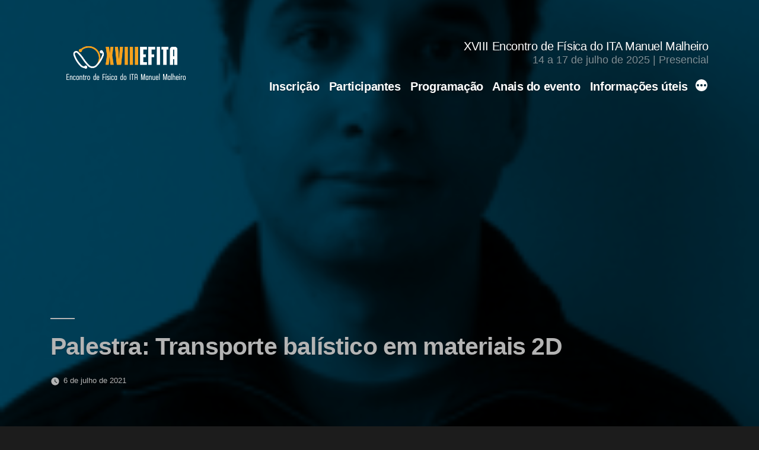

--- FILE ---
content_type: text/html; charset=UTF-8
request_url: https://www.efita.ita.br/palestrantes/joao-milton/
body_size: 9008
content:
<!doctype html>
<html lang="pt-BR" prefix="og: http://ogp.me/ns#">
<head>
	<meta charset="UTF-8" />
	<meta name="viewport" content="width=device-width, initial-scale=1" />
	<link rel="profile" href="https://gmpg.org/xfn/11" />
	<title>João Mílton - XVIII Encontro de Física do ITA Manuel Malheiro</title>

<!-- This site is optimized with the Yoast SEO plugin v10.0 - https://yoast.com/wordpress/plugins/seo/ -->
<link rel="canonical" href="https://www.efita.ita.br/palestrantes/joao-milton/" />
<meta property="og:locale" content="pt_BR" />
<meta property="og:type" content="article" />
<meta property="og:title" content="João Mílton - XVIII Encontro de Física do ITA Manuel Malheiro" />
<meta property="og:description" content="Materiais bidimensionais tem se mostrado uma área bastante promissora em Física da Matéria Condensada, apresentando diversas propriedades de interesse. Nesta apresentação veremos como analogias com sistemas óticos podem servir como inspiração para o estudo de diversos fenômenos eletrônicos nesses materiais. Isso ocorre devido à grande pureza desses materiais, o que permite a observação de fenômenos &hellip;" />
<meta property="og:url" content="https://www.efita.ita.br/palestrantes/joao-milton/" />
<meta property="og:site_name" content="XVIII Encontro de Física do ITA Manuel Malheiro" />
<meta property="article:tag" content="2D" />
<meta property="article:tag" content="balística" />
<meta property="article:tag" content="fosforeno" />
<meta property="article:tag" content="grafeno" />
<meta property="article:tag" content="joao" />
<meta property="article:tag" content="milton" />
<meta property="article:section" content="2021" />
<meta property="article:published_time" content="2021-07-06T17:03:51+00:00" />
<meta property="article:modified_time" content="2021-07-06T17:04:17+00:00" />
<meta property="og:updated_time" content="2021-07-06T17:04:17+00:00" />
<meta property="og:image" content="https://www.efita.ita.br/wp-content/uploads/2021/07/milton-150x150.jpg" />
<meta property="og:image:secure_url" content="https://www.efita.ita.br/wp-content/uploads/2021/07/milton-150x150.jpg" />
<meta name="twitter:card" content="summary_large_image" />
<meta name="twitter:description" content="Materiais bidimensionais tem se mostrado uma área bastante promissora em Física da Matéria Condensada, apresentando diversas propriedades de interesse. Nesta apresentação veremos como analogias com sistemas óticos podem servir como inspiração para o estudo de diversos fenômenos eletrônicos nesses materiais. Isso ocorre devido à grande pureza desses materiais, o que permite a observação de fenômenos [&hellip;]" />
<meta name="twitter:title" content="João Mílton - XVIII Encontro de Física do ITA Manuel Malheiro" />
<meta name="twitter:image" content="https://www.efita.ita.br/wp-content/uploads/2021/07/milton.jpg" />
<!-- / Yoast SEO plugin. -->

<link rel='dns-prefetch' href='//www.google.com' />
<link rel='dns-prefetch' href='//cdnjs.cloudflare.com' />
<link rel='dns-prefetch' href='//stackpath.bootstrapcdn.com' />
<link rel='dns-prefetch' href='//s.w.org' />
<link rel="alternate" type="application/rss+xml" title="Feed para XVIII Encontro de Física do ITA Manuel Malheiro &raquo;" href="https://www.efita.ita.br/feed/" />
<link rel="alternate" type="application/rss+xml" title="Feed de comentários para XVIII Encontro de Física do ITA Manuel Malheiro &raquo;" href="https://www.efita.ita.br/comments/feed/" />
<link rel="alternate" type="application/rss+xml" title="Feed de comentários para XVIII Encontro de Física do ITA Manuel Malheiro &raquo; João Mílton" href="https://www.efita.ita.br/palestrantes/joao-milton/feed/" />
		<script type="text/javascript">
			window._wpemojiSettings = {"baseUrl":"https:\/\/s.w.org\/images\/core\/emoji\/11.2.0\/72x72\/","ext":".png","svgUrl":"https:\/\/s.w.org\/images\/core\/emoji\/11.2.0\/svg\/","svgExt":".svg","source":{"concatemoji":"https:\/\/www.efita.ita.br\/wp-includes\/js\/wp-emoji-release.min.js?ver=5.1.1"}};
			!function(a,b,c){function d(a,b){var c=String.fromCharCode;l.clearRect(0,0,k.width,k.height),l.fillText(c.apply(this,a),0,0);var d=k.toDataURL();l.clearRect(0,0,k.width,k.height),l.fillText(c.apply(this,b),0,0);var e=k.toDataURL();return d===e}function e(a){var b;if(!l||!l.fillText)return!1;switch(l.textBaseline="top",l.font="600 32px Arial",a){case"flag":return!(b=d([55356,56826,55356,56819],[55356,56826,8203,55356,56819]))&&(b=d([55356,57332,56128,56423,56128,56418,56128,56421,56128,56430,56128,56423,56128,56447],[55356,57332,8203,56128,56423,8203,56128,56418,8203,56128,56421,8203,56128,56430,8203,56128,56423,8203,56128,56447]),!b);case"emoji":return b=d([55358,56760,9792,65039],[55358,56760,8203,9792,65039]),!b}return!1}function f(a){var c=b.createElement("script");c.src=a,c.defer=c.type="text/javascript",b.getElementsByTagName("head")[0].appendChild(c)}var g,h,i,j,k=b.createElement("canvas"),l=k.getContext&&k.getContext("2d");for(j=Array("flag","emoji"),c.supports={everything:!0,everythingExceptFlag:!0},i=0;i<j.length;i++)c.supports[j[i]]=e(j[i]),c.supports.everything=c.supports.everything&&c.supports[j[i]],"flag"!==j[i]&&(c.supports.everythingExceptFlag=c.supports.everythingExceptFlag&&c.supports[j[i]]);c.supports.everythingExceptFlag=c.supports.everythingExceptFlag&&!c.supports.flag,c.DOMReady=!1,c.readyCallback=function(){c.DOMReady=!0},c.supports.everything||(h=function(){c.readyCallback()},b.addEventListener?(b.addEventListener("DOMContentLoaded",h,!1),a.addEventListener("load",h,!1)):(a.attachEvent("onload",h),b.attachEvent("onreadystatechange",function(){"complete"===b.readyState&&c.readyCallback()})),g=c.source||{},g.concatemoji?f(g.concatemoji):g.wpemoji&&g.twemoji&&(f(g.twemoji),f(g.wpemoji)))}(window,document,window._wpemojiSettings);
		</script>
		<style type="text/css">
img.wp-smiley,
img.emoji {
	display: inline !important;
	border: none !important;
	box-shadow: none !important;
	height: 1em !important;
	width: 1em !important;
	margin: 0 .07em !important;
	vertical-align: -0.1em !important;
	background: none !important;
	padding: 0 !important;
}
</style>
	<link rel='stylesheet' id='fttb-style-css'  href='https://www.efita.ita.br/wp-content/plugins/float-to-top-button/css/float-to-top-button.css?ver=2.3.6' type='text/css' media='all' />
<link rel='stylesheet' id='menu-icon-font-awesome-css'  href='https://www.efita.ita.br/wp-content/plugins/menu-icons/css/fontawesome/css/all.min.css?ver=5.15.4' type='text/css' media='all' />
<link rel='stylesheet' id='menu-icons-extra-css'  href='https://www.efita.ita.br/wp-content/plugins/menu-icons/css/extra.min.css?ver=0.13.16' type='text/css' media='all' />
<link rel='stylesheet' id='wp-block-library-css'  href='https://www.efita.ita.br/wp-includes/css/dist/block-library/style.min.css?ver=5.1.1' type='text/css' media='all' />
<link rel='stylesheet' id='wp-block-library-theme-css'  href='https://www.efita.ita.br/wp-includes/css/dist/block-library/theme.min.css?ver=5.1.1' type='text/css' media='all' />
<link rel='stylesheet' id='contact-form-7-css'  href='https://www.efita.ita.br/wp-content/plugins/contact-form-7/includes/css/styles.css?ver=5.1.4' type='text/css' media='all' />
<link rel='stylesheet' id='parent-style-css'  href='https://www.efita.ita.br/wp-content/themes/twentynineteen/style.css?ver=5.1.1' type='text/css' media='all' />
<link rel='stylesheet' id='bootstrap-css'  href='https://stackpath.bootstrapcdn.com/bootstrap/4.3.1/css/bootstrap.min.css?ver=5.1.1' type='text/css' media='all' />
<link rel='stylesheet' id='core-css'  href='https://www.efita.ita.br/wp-content/themes/twentynineteen/style.css?ver=5.1.1' type='text/css' media='all' />
<link rel='stylesheet' id='twentynineteen-style-css'  href='https://www.efita.ita.br/wp-content/themes/twentynineteen-child/style.css?ver=1.3' type='text/css' media='all' />
<link rel='stylesheet' id='twentynineteen-print-style-css'  href='https://www.efita.ita.br/wp-content/themes/twentynineteen/print.css?ver=1.3' type='text/css' media='print' />
<link rel='stylesheet' id='cf7cf-style-css'  href='https://www.efita.ita.br/wp-content/plugins/cf7-conditional-fields/style.css?ver=2.5.9' type='text/css' media='all' />
<script type='text/javascript' src='https://www.efita.ita.br/wp-includes/js/jquery/jquery.js?ver=1.12.4'></script>
<script type='text/javascript' src='https://www.efita.ita.br/wp-includes/js/jquery/jquery-migrate.min.js?ver=1.4.1'></script>
<script type='text/javascript' src='https://cdnjs.cloudflare.com/ajax/libs/popper.js/1.14.7/umd/popper.min.js?ver=5.1.1'></script>
<script type='text/javascript' src='https://stackpath.bootstrapcdn.com/bootstrap/4.3.1/js/bootstrap.min.js?ver=5.1.1'></script>
<link rel='https://api.w.org/' href='https://www.efita.ita.br/wp-json/' />
<link rel="EditURI" type="application/rsd+xml" title="RSD" href="https://www.efita.ita.br/xmlrpc.php?rsd" />
<link rel="wlwmanifest" type="application/wlwmanifest+xml" href="https://www.efita.ita.br/wp-includes/wlwmanifest.xml" /> 
<meta name="generator" content="WordPress 5.1.1" />
<link rel='shortlink' href='https://www.efita.ita.br/?p=1070' />
<link rel="alternate" type="application/json+oembed" href="https://www.efita.ita.br/wp-json/oembed/1.0/embed?url=https%3A%2F%2Fwww.efita.ita.br%2Fpalestrantes%2Fjoao-milton%2F" />
<link rel="alternate" type="text/xml+oembed" href="https://www.efita.ita.br/wp-json/oembed/1.0/embed?url=https%3A%2F%2Fwww.efita.ita.br%2Fpalestrantes%2Fjoao-milton%2F&#038;format=xml" />

	<style type="text/css" id="custom-theme-colors" >
		
		/*
		 * Set background for:
		 * - featured image :before
		 * - featured image :before
		 * - post thumbmail :before
		 * - post thumbmail :before
		 * - Submenu
		 * - Sticky Post
		 * - buttons
		 * - WP Block Button
		 * - Blocks
		 */
		.image-filters-enabled .site-header.featured-image .site-featured-image:before,
		.image-filters-enabled .site-header.featured-image .site-featured-image:after,
		.image-filters-enabled .entry .post-thumbnail:before,
		.image-filters-enabled .entry .post-thumbnail:after,
		.main-navigation .sub-menu,
		.sticky-post,
		.entry .entry-content .wp-block-button .wp-block-button__link:not(.has-background),
		.entry .button, button, input[type="button"], input[type="reset"], input[type="submit"],
		.entry .entry-content > .has-primary-background-color,
		.entry .entry-content > *[class^="wp-block-"].has-primary-background-color,
		.entry .entry-content > *[class^="wp-block-"] .has-primary-background-color,
		.entry .entry-content > *[class^="wp-block-"].is-style-solid-color,
		.entry .entry-content > *[class^="wp-block-"].is-style-solid-color.has-primary-background-color,
		.entry .entry-content .wp-block-file .wp-block-file__button {
			background-color: hsl( 197, 100%, 33% ); /* base: #0073a8; */
		}

		/*
		 * Set Color for:
		 * - all links
		 * - main navigation links
		 * - Post navigation links
		 * - Post entry meta hover
		 * - Post entry header more-link hover
		 * - main navigation svg
		 * - comment navigation
		 * - Comment edit link hover
		 * - Site Footer Link hover
		 * - Widget links
		 */
		a,
		a:visited,
		.main-navigation .main-menu > li,
		.main-navigation ul.main-menu > li > a,
		.post-navigation .post-title,
		.entry .entry-meta a:hover,
		.entry .entry-footer a:hover,
		.entry .entry-content .more-link:hover,
		.main-navigation .main-menu > li > a + svg,
		.comment .comment-metadata > a:hover,
		.comment .comment-metadata .comment-edit-link:hover,
		#colophon .site-info a:hover,
		.widget a,
		.entry .entry-content .wp-block-button.is-style-outline .wp-block-button__link:not(.has-text-color),
		.entry .entry-content > .has-primary-color,
		.entry .entry-content > *[class^="wp-block-"] .has-primary-color,
		.entry .entry-content > *[class^="wp-block-"].is-style-solid-color blockquote.has-primary-color,
		.entry .entry-content > *[class^="wp-block-"].is-style-solid-color blockquote.has-primary-color p {
			color: hsl( 197, 100%, 33% ); /* base: #0073a8; */
		}

		/*
		 * Set border color for:
		 * wp block quote
		 * :focus
		 */
		blockquote,
		.entry .entry-content blockquote,
		.entry .entry-content .wp-block-quote:not(.is-large),
		.entry .entry-content .wp-block-quote:not(.is-style-large),
		input[type="text"]:focus,
		input[type="email"]:focus,
		input[type="url"]:focus,
		input[type="password"]:focus,
		input[type="search"]:focus,
		input[type="number"]:focus,
		input[type="tel"]:focus,
		input[type="range"]:focus,
		input[type="date"]:focus,
		input[type="month"]:focus,
		input[type="week"]:focus,
		input[type="time"]:focus,
		input[type="datetime"]:focus,
		input[type="datetime-local"]:focus,
		input[type="color"]:focus,
		textarea:focus {
			border-color: hsl( 197, 100%, 33% ); /* base: #0073a8; */
		}

		.gallery-item > div > a:focus {
			box-shadow: 0 0 0 2px hsl( 197, 100%, 33% ); /* base: #0073a8; */
		}

		/* Hover colors */
		a:hover, a:active,
		.main-navigation .main-menu > li > a:hover,
		.main-navigation .main-menu > li > a:hover + svg,
		.post-navigation .nav-links a:hover,
		.post-navigation .nav-links a:hover .post-title,
		.author-bio .author-description .author-link:hover,
		.entry .entry-content > .has-secondary-color,
		.entry .entry-content > *[class^="wp-block-"] .has-secondary-color,
		.entry .entry-content > *[class^="wp-block-"].is-style-solid-color blockquote.has-secondary-color,
		.entry .entry-content > *[class^="wp-block-"].is-style-solid-color blockquote.has-secondary-color p,
		.comment .comment-author .fn a:hover,
		.comment-reply-link:hover,
		.comment-navigation .nav-previous a:hover,
		.comment-navigation .nav-next a:hover,
		#cancel-comment-reply-link:hover,
		.widget a:hover {
			color: hsl( 197, 100%, 23% ); /* base: #005177; */
		}

		.main-navigation .sub-menu > li > a:hover,
		.main-navigation .sub-menu > li > a:focus,
		.main-navigation .sub-menu > li > a:hover:after,
		.main-navigation .sub-menu > li > a:focus:after,
		.main-navigation .sub-menu > li > .menu-item-link-return:hover,
		.main-navigation .sub-menu > li > .menu-item-link-return:focus,
		.main-navigation .sub-menu > li > a:not(.submenu-expand):hover,
		.main-navigation .sub-menu > li > a:not(.submenu-expand):focus,
		.entry .entry-content > .has-secondary-background-color,
		.entry .entry-content > *[class^="wp-block-"].has-secondary-background-color,
		.entry .entry-content > *[class^="wp-block-"] .has-secondary-background-color,
		.entry .entry-content > *[class^="wp-block-"].is-style-solid-color.has-secondary-background-color {
			background-color: hsl( 197, 100%, 23% ); /* base: #005177; */
		}

		/* Text selection colors */
		::selection {
			background-color: hsl( 197, 50%, 90% ); /* base: #005177; */
		}
		::-moz-selection {
			background-color: hsl( 197, 50%, 90% ); /* base: #005177; */
		}	</style>
	<link rel="pingback" href="https://www.efita.ita.br/xmlrpc.php"><meta name="generator" content="Powered by WPBakery Page Builder - drag and drop page builder for WordPress."/>
<!--[if lte IE 9]><link rel="stylesheet" type="text/css" href="https://www.efita.ita.br/wp-content/plugins/js_composer/assets/css/vc_lte_ie9.min.css" media="screen"><![endif]--><link rel="icon" href="https://www.efita.ita.br/wp-content/uploads/2023/05/cropped-CAPA_STORIES_2-1-32x32.png" sizes="32x32" />
<link rel="icon" href="https://www.efita.ita.br/wp-content/uploads/2023/05/cropped-CAPA_STORIES_2-1-192x192.png" sizes="192x192" />
<link rel="apple-touch-icon-precomposed" href="https://www.efita.ita.br/wp-content/uploads/2023/05/cropped-CAPA_STORIES_2-1-180x180.png" />
<meta name="msapplication-TileImage" content="https://www.efita.ita.br/wp-content/uploads/2023/05/cropped-CAPA_STORIES_2-1-270x270.png" />
		<style type="text/css" id="wp-custom-css">
			blockquote {text-align: justify; }

.image-filters-enabled .site-header.featured-image .site-branding-container::after {
	background: rgba(0, 0, 0, 0.59);
}

.image-filters-enabled .site-header.featured-image::after {
	background: #000;
}

.site-header.featured-image .site-featured-image .entry-header {
	margin: 0 auto !important;
padding: 0 !important;
}		</style>
		<noscript><style type="text/css"> .wpb_animate_when_almost_visible { opacity: 1; }</style></noscript></head>

<body data-rsssl=1 class="post-template-default single single-post postid-1070 single-format-standard wp-custom-logo wp-embed-responsive singular image-filters-enabled wpb-js-composer js-comp-ver-5.7 vc_responsive">
<div id="page" class="site">
	<a class="skip-link screen-reader-text" href="#content">Pular para o conteúdo</a>

		<header id="masthead" class="site-header featured-image">

				<div class="site-branding-container" style="z-index: 9">
					<div class="container site-branding" style="z-index: 99999;overflow: visible;position: relative;">
	<div class="row">
		<div class="col-12 col-md-3 float-left">
		<a href="https://www.efita.ita.br/" class="custom-logo-link" rel="home" itemprop="url"><img width="500" height="168" src="https://www.efita.ita.br/wp-content/uploads/2025/02/cropped-XVIIEFITA-1.png" class="custom-logo" alt="XVIII Encontro de Física do ITA Manuel Malheiro" itemprop="logo" srcset="https://www.efita.ita.br/wp-content/uploads/2025/02/cropped-XVIIEFITA-1.png 500w, https://www.efita.ita.br/wp-content/uploads/2025/02/cropped-XVIIEFITA-1-300x101.png 300w" sizes="(max-width: 500px) 100vw, 500px" /></a>	</div>
		<div class="col-md-9 col-12 mt-4 mt-md-0 float-right text-right">
											<p class="site-title"><a href="https://www.efita.ita.br/" rel="home">XVIII Encontro de Física do ITA Manuel Malheiro</a></p>
					
						<p class="text-white-50 pt-0">
					14 a 17 de julho de 2025 | Presencial				</p>
							<nav id="site-navigation" class="main-navigation" aria-label="Menu do topo">
				<div class="menu-build-container"><ul id="menu-build" class="main-menu pull-right "><li id="menu-item-2998" class="text-warning menu-item menu-item-type-custom menu-item-object-custom menu-item-2998"><a target="_blank" href="https://www.efita.online/login">Inscrição</a></li>
<li id="menu-item-4718" class="menu-item menu-item-type-post_type menu-item-object-page menu-item-4718"><a target="_blank" href="https://www.efita.ita.br/1796-2/">Participantes</a></li>
<li id="menu-item-3974" class="menu-item menu-item-type-post_type menu-item-object-page menu-item-3974"><a href="https://www.efita.ita.br/programacao/">Programação</a></li>
<li id="menu-item-3201" class="menu-item menu-item-type-post_type menu-item-object-page menu-item-3201"><a target="_blank" href="https://www.efita.ita.br/anais-do-evento/">Anais do evento</a></li>
<li id="menu-item-3180" class="menu-item menu-item-type-post_type menu-item-object-page menu-item-3180"><a href="https://www.efita.ita.br/informacoes/">Informações úteis</a></li>
<li id="menu-item-2646" class="menu-item menu-item-type-post_type menu-item-object-page menu-item-2646"><a target="_blank" href="https://www.efita.ita.br/edicoes-anteriores/">Edições anteriores</a></li>
<li id="menu-item-2648" class="menu-item menu-item-type-custom menu-item-object-custom menu-item-2648"><a target="_blank" href="https://instagram.com/encontrodefisicadoita/"><i class="_mi _before fab fa-instagram" aria-hidden="true"></i><span>Instagram</span></a></li>
<li id="menu-item-2650" class="menu-item menu-item-type-custom menu-item-object-custom menu-item-2650"><a target="_blank" href="https://facebook.com/encontrodefisicadoita/"><i class="_mi _before fab fa-facebook-f" aria-hidden="true"></i><span>facebook</span></a></li>
<li id="menu-item-2649" class="menu-item menu-item-type-custom menu-item-object-custom menu-item-2649"><a target="_blank" href="https://www.youtube.com/channel/UCf6HANHzrEkRuyx0Tr26Q7w"><i class="_mi _before fab fa-youtube-square" aria-hidden="true"></i><span>YouTube</span></a></li>
</ul></div><div class="main-menu-more"><ul class="main-menu"><li class="menu-item menu-item-has-children"><button class="submenu-expand main-menu-more-toggle is-empty" tabindex="-1" aria-label="More" aria-haspopup="true" aria-expanded="false"><span class="screen-reader-text">Mais</span><svg class="svg-icon" width="24" height="24" aria-hidden="true" role="img" focusable="false" width="24" height="24" xmlns="http://www.w3.org/2000/svg"><g fill="none" fill-rule="evenodd"><path d="M0 0h24v24H0z"/><path fill="currentColor" fill-rule="nonzero" d="M12 2c5.52 0 10 4.48 10 10s-4.48 10-10 10S2 17.52 2 12 6.48 2 12 2zM6 14a2 2 0 1 0 0-4 2 2 0 0 0 0 4zm6 0a2 2 0 1 0 0-4 2 2 0 0 0 0 4zm6 0a2 2 0 1 0 0-4 2 2 0 0 0 0 4z"/></g></svg></button><ul class="sub-menu hidden-links"><li id="menu-item--1" class="mobile-parent-nav-menu-item menu-item--1"><button class="menu-item-link-return"><svg class="svg-icon" width="24" height="24" aria-hidden="true" role="img" focusable="false" viewBox="0 0 24 24" version="1.1" xmlns="http://www.w3.org/2000/svg" xmlns:xlink="http://www.w3.org/1999/xlink"><path d="M15.41 7.41L14 6l-6 6 6 6 1.41-1.41L10.83 12z"></path><path d="M0 0h24v24H0z" fill="none"></path></svg>Voltar</button></li></ul></li></ul></div>			</nav><!-- #site-navigation -->
					</div><!-- .site-branding -->
	</div>
</div>
				</div><!-- .layout-wrap -->

									<div class="site-featured-image">
						
			<figure class="post-thumbnail">
				<img width="180" height="180" src="https://www.efita.ita.br/wp-content/uploads/2021/07/milton.jpg" class="attachment-post-thumbnail size-post-thumbnail wp-post-image" alt="" srcset="https://www.efita.ita.br/wp-content/uploads/2021/07/milton.jpg 180w, https://www.efita.ita.br/wp-content/uploads/2021/07/milton-150x150.jpg 150w" sizes="(max-width: 180px) 100vw, 180px" />			</figure><!-- .post-thumbnail -->

									<div class="entry-header">
							
<div class="container" style="z-index: 6">

<h1 class="entry-title">Palestra: Transporte balístico em materiais 2D</h1>
<div class="entry-meta">
		<span class="posted-on"><svg class="svg-icon" width="16" height="16" aria-hidden="true" role="img" focusable="false" xmlns="http://www.w3.org/2000/svg" viewBox="0 0 24 24"><defs><path id="a" d="M0 0h24v24H0V0z"></path></defs><clipPath id="b"><use xlink:href="#a" overflow="visible"></use></clipPath><path clip-path="url(#b)" d="M12 2C6.5 2 2 6.5 2 12s4.5 10 10 10 10-4.5 10-10S17.5 2 12 2zm4.2 14.2L11 13V7h1.5v5.2l4.5 2.7-.8 1.3z"></path></svg><a href="https://www.efita.ita.br/palestrantes/joao-milton/" rel="bookmark"><time class="entry-date published" datetime="2021-07-06T14:03:51-03:00">6 de julho de 2021</time><time class="updated" datetime="2021-07-06T14:04:17-03:00">6 de julho de 2021</time></a></span>	<span class="comment-count">
					</span>
	</div><!-- .meta-info -->
</div>
						</div><!-- .entry-header -->
											</div>
								
		</header><!-- #masthead -->

	<div id="content" class="site-content">

	<section id="primary" class="content-area">
		<main id="main" class="site-main container">

			
<article id="post-1070" class="post-1070 post type-post status-publish format-standard has-post-thumbnail hentry category-81 category-palestrantes tag-2d tag-balistica tag-fosforeno tag-grafeno tag-joao tag-milton entry">
	
	<div class="entry-content text-white">
		<p style="text-align: justify;"><span style="font-weight: 400;">Materiais bidimensionais tem se mostrado uma área bastante promissora em Física da Matéria Condensada, apresentando diversas propriedades de interesse. Nesta apresentação veremos como analogias com sistemas óticos podem servir como inspiração para o estudo de diversos fenômenos eletrônicos nesses materiais. Isso ocorre devido à grande pureza desses materiais, o que permite a observação de fenômenos ondulatórios em elétrons. Será feita uma descrição de estudos que mostram efeitos de focalização, refração e espalhamento de elétrons em grafeno (uma folha cristalina de carbono com um átomo de espessura) e em fosforeno (análogo ao grafeno, mas para átomos de fósforo). Serão descritos também os diversos métodos que são utilizados para investigar a dinâmica de elétrons nesses materiais.</span></p>
<p>Conheça um pouco sobre o Prof. Dr. <a href="http://lattes.cnpq.br/8000258491459487">João Mílton</a>:</p>
<blockquote>
<p class="resumo"><a href="https://www.efita.ita.br/principal/attachment/milton/"><img class="alignleft wp-image-1067 size-thumbnail" src="https://www.efita.ita.br/wp-content/uploads/2021/07/milton-150x150.jpg" alt="" width="150" height="150" srcset="https://www.efita.ita.br/wp-content/uploads/2021/07/milton-150x150.jpg 150w, https://www.efita.ita.br/wp-content/uploads/2021/07/milton.jpg 180w" sizes="(max-width: 150px) 100vw, 150px" /></a>Possui graduação em Física pela Universidade Federal do Ceará (1994), mestrado em Física pela Universidade Federal do Ceará (1996) e doutorado em Física Teórica &#8211; University of Western Ontario (2001). Atualmente é professor do Departamento de Física da Universidade Federal do Ceará. Atua como referee para os jornais Physical Review. B, Physical Review Letters, Solid State Communications e Journal of Magnetism and Magnetic Materials. Tem experiência na área de Física da Matéria Condensada, com ênfase em Materiais Magnéticos e Propriedades Magnéticas, e Sistemas de Baixa Dimensionalidade, atuando principalmente nos seguintes temas: ondas de spin em filmes magnéticos, propriedades eletrônicas de superfícies e filmes finos.</p>
</blockquote>
<p>–<br />
Você já está seguindo-nos nas redes sociais? Confira lá no <a href="http://facebook.com/encontrodefisicadoita/" target="_blank" rel="noopener noreferrer">Facebook</a> e <a href="http://instagram.com/encontrodefisicadoita/" target="_blank" rel="noopener noreferrer">Instagram</a>.</p>
	</div><!-- .entry-content -->

	<footer class="entry-footer">
		<span class="posted-on"><svg class="svg-icon" width="16" height="16" aria-hidden="true" role="img" focusable="false" xmlns="http://www.w3.org/2000/svg" viewBox="0 0 24 24"><defs><path id="a" d="M0 0h24v24H0V0z"></path></defs><clipPath id="b"><use xlink:href="#a" overflow="visible"></use></clipPath><path clip-path="url(#b)" d="M12 2C6.5 2 2 6.5 2 12s4.5 10 10 10 10-4.5 10-10S17.5 2 12 2zm4.2 14.2L11 13V7h1.5v5.2l4.5 2.7-.8 1.3z"></path></svg><a href="https://www.efita.ita.br/palestrantes/joao-milton/" rel="bookmark"><time class="entry-date published" datetime="2021-07-06T14:03:51-03:00">6 de julho de 2021</time><time class="updated" datetime="2021-07-06T14:04:17-03:00">6 de julho de 2021</time></a></span><span class="cat-links"><svg class="svg-icon" width="16" height="16" aria-hidden="true" role="img" focusable="false" xmlns="http://www.w3.org/2000/svg" viewBox="0 0 24 24"><path d="M10 4H4c-1.1 0-1.99.9-1.99 2L2 18c0 1.1.9 2 2 2h16c1.1 0 2-.9 2-2V8c0-1.1-.9-2-2-2h-8l-2-2z"></path><path d="M0 0h24v24H0z" fill="none"></path></svg><span class="screen-reader-text">Publicado em</span><a href="https://www.efita.ita.br/categoria/edicoes/2021/" rel="category tag">2021</a>, <a href="https://www.efita.ita.br/categoria/palestrantes/" rel="category tag">palestrantes</a></span><span class="tags-links"><svg class="svg-icon" width="16" height="16" aria-hidden="true" role="img" focusable="false" xmlns="http://www.w3.org/2000/svg" viewBox="0 0 24 24"><path d="M21.41 11.58l-9-9C12.05 2.22 11.55 2 11 2H4c-1.1 0-2 .9-2 2v7c0 .55.22 1.05.59 1.42l9 9c.36.36.86.58 1.41.58.55 0 1.05-.22 1.41-.59l7-7c.37-.36.59-.86.59-1.41 0-.55-.23-1.06-.59-1.42zM5.5 7C4.67 7 4 6.33 4 5.5S4.67 4 5.5 4 7 4.67 7 5.5 6.33 7 5.5 7z"></path><path d="M0 0h24v24H0z" fill="none"></path></svg><span class="screen-reader-text">Tags: </span><a href="https://www.efita.ita.br/tag/2d/" rel="tag">2D</a>, <a href="https://www.efita.ita.br/tag/balistica/" rel="tag">balística</a>, <a href="https://www.efita.ita.br/tag/fosforeno/" rel="tag">fosforeno</a>, <a href="https://www.efita.ita.br/tag/grafeno/" rel="tag">grafeno</a>, <a href="https://www.efita.ita.br/tag/joao/" rel="tag">joao</a>, <a href="https://www.efita.ita.br/tag/milton/" rel="tag">milton</a></span>	</footer><!-- .entry-footer -->

				
</article><!-- #post-${ID} -->

	<nav class="navigation post-navigation" role="navigation">
		<h2 class="screen-reader-text">Navegação de Post</h2>
		<div class="nav-links"><div class="nav-previous"><a href="https://www.efita.ita.br/minicursos/2021-laser/" rel="prev"><span class="meta-nav text-warning" aria-hidden="true">Post anterior</span> <span class="screen-reader-text">Publicação anterior:</span> <br/><span class="post-title">Não Linearidade Óptica em Lasers de Cascata Quântica</span></a></div><div class="nav-next"><a href="https://www.efita.ita.br/palestrantes/marcelo-marques/" rel="next"><span class="meta-nav text-warning" aria-hidden="true">Próximo post</span> <span class="screen-reader-text">Próxima publicação:</span> <br/><span class="post-title">Marcelo Marques</span></a></div></div>
	</nav>
		</main><!-- #main -->
	</section><!-- #primary -->


	</div><!-- #content -->

	<footer id="colophon" class="site-footer">
				<div class="container">
			<div class="row">
				<!-- <div class="site-info"> -->
					<div class="col-12">
											<nav class="footer-navigation" aria-label="Menu do rodapé">
							<div class="menu-build-container"><ul id="menu-build-1" class="footer-menu text-right"><li class="text-warning menu-item menu-item-type-custom menu-item-object-custom menu-item-2998"><a target="_blank" href="https://www.efita.online/login">Inscrição</a></li>
<li class="menu-item menu-item-type-post_type menu-item-object-page menu-item-4718"><a target="_blank" href="https://www.efita.ita.br/1796-2/">Participantes</a></li>
<li class="menu-item menu-item-type-post_type menu-item-object-page menu-item-3974"><a href="https://www.efita.ita.br/programacao/">Programação</a></li>
<li class="menu-item menu-item-type-post_type menu-item-object-page menu-item-3201"><a target="_blank" href="https://www.efita.ita.br/anais-do-evento/">Anais do evento</a></li>
<li class="menu-item menu-item-type-post_type menu-item-object-page menu-item-3180"><a href="https://www.efita.ita.br/informacoes/">Informações úteis</a></li>
<li class="menu-item menu-item-type-post_type menu-item-object-page menu-item-2646"><a target="_blank" href="https://www.efita.ita.br/edicoes-anteriores/">Edições anteriores</a></li>
<li class="menu-item menu-item-type-custom menu-item-object-custom menu-item-2648"><a target="_blank" href="https://instagram.com/encontrodefisicadoita/"><i class="_mi _before fab fa-instagram" aria-hidden="true"></i><span>Instagram</span></a></li>
<li class="menu-item menu-item-type-custom menu-item-object-custom menu-item-2650"><a target="_blank" href="https://facebook.com/encontrodefisicadoita/"><i class="_mi _before fab fa-facebook-f" aria-hidden="true"></i><span>facebook</span></a></li>
<li class="menu-item menu-item-type-custom menu-item-object-custom menu-item-2649"><a target="_blank" href="https://www.youtube.com/channel/UCf6HANHzrEkRuyx0Tr26Q7w"><i class="_mi _before fab fa-youtube-square" aria-hidden="true"></i><span>YouTube</span></a></li>
</ul></div>						</nav><!-- .footer-navigation -->
										</div>
					<div class="col-12 my-2 text-white-50">
																			<a class="site-name text-white-50" href="https://www.efita.ita.br/" rel="home">XVIII Encontro de Física do ITA Manuel Malheiro</a>
												| Desenvolvedores: Filipe Kano, Julio Chagas, Pablo de Deus e Carla Cursino											</div><!-- .site-info -->
			</div>
		</div>
	</footer><!-- #colophon -->

</div><!-- #page -->

<!-- Float to Top Button v2.3.6 [10/21/2020] CAGE Web Design | Rolf van Gelder, Eindhoven, NL -->
<script>var hide_fttb = ''</script>
<script type='text/javascript' src='https://www.efita.ita.br/wp-content/plugins/float-to-top-button/js/jquery.scrollUp.min.js?ver=2.3.6'></script>
<script type='text/javascript'>
/* <![CDATA[ */
var fttb = {"topdistance":"300","topspeed":"300","animation":"fade","animationinspeed":"200","animationoutspeed":"200","scrolltext":"Ir para o topo","imgurl":"https:\/\/www.efita.ita.br\/wp-content\/plugins\/float-to-top-button\/images\/","arrow_img":"arrow001.png","arrow_img_url":"","position":"lowerright","spacing_horizontal":"20px","spacing_vertical":"20px","opacity_out":"75","opacity_over":"99","zindex":"2147483647"};
/* ]]> */
</script>
<script type='text/javascript' src='https://www.efita.ita.br/wp-content/plugins/float-to-top-button/js/float-to-top-button.js?ver=2.3.6'></script>
<script type='text/javascript'>
/* <![CDATA[ */
var wpcf7 = {"apiSettings":{"root":"https:\/\/www.efita.ita.br\/wp-json\/contact-form-7\/v1","namespace":"contact-form-7\/v1"}};
/* ]]> */
</script>
<script type='text/javascript' src='https://www.efita.ita.br/wp-content/plugins/contact-form-7/includes/js/scripts.js?ver=5.1.4'></script>
<script type='text/javascript' src='https://www.google.com/recaptcha/api.js?render=6Ld5P24gAAAAADbwmopNRKHtEL8a9jJDy7vvjRP6&#038;ver=3.0'></script>
<script type='text/javascript' src='https://www.efita.ita.br/wp-content/themes/twentynineteen/js/priority-menu.js?ver=1.1'></script>
<script type='text/javascript' src='https://www.efita.ita.br/wp-content/themes/twentynineteen/js/touch-keyboard-navigation.js?ver=1.1'></script>
<script type='text/javascript'>
/* <![CDATA[ */
var wpcf7cf_global_settings = {"ajaxurl":"https:\/\/www.efita.ita.br\/wp-admin\/admin-ajax.php"};
/* ]]> */
</script>
<script type='text/javascript' src='https://www.efita.ita.br/wp-content/plugins/cf7-conditional-fields/js/scripts.js?ver=2.5.9'></script>
<script type='text/javascript' src='https://www.efita.ita.br/wp-includes/js/wp-embed.min.js?ver=5.1.1'></script>
	<script>
	/(trident|msie)/i.test(navigator.userAgent)&&document.getElementById&&window.addEventListener&&window.addEventListener("hashchange",function(){var t,e=location.hash.substring(1);/^[A-z0-9_-]+$/.test(e)&&(t=document.getElementById(e))&&(/^(?:a|select|input|button|textarea)$/i.test(t.tagName)||(t.tabIndex=-1),t.focus())},!1);
	</script>
	<script type="text/javascript">
( function( grecaptcha, sitekey, actions ) {

	var wpcf7recaptcha = {

		execute: function( action ) {
			grecaptcha.execute(
				sitekey,
				{ action: action }
			).then( function( token ) {
				var forms = document.getElementsByTagName( 'form' );

				for ( var i = 0; i < forms.length; i++ ) {
					var fields = forms[ i ].getElementsByTagName( 'input' );

					for ( var j = 0; j < fields.length; j++ ) {
						var field = fields[ j ];

						if ( 'g-recaptcha-response' === field.getAttribute( 'name' ) ) {
							field.setAttribute( 'value', token );
							break;
						}
					}
				}
			} );
		},

		executeOnHomepage: function() {
			wpcf7recaptcha.execute( actions[ 'homepage' ] );
		},

		executeOnContactform: function() {
			wpcf7recaptcha.execute( actions[ 'contactform' ] );
		},

	};

	grecaptcha.ready(
		wpcf7recaptcha.executeOnHomepage
	);

	document.addEventListener( 'change',
		wpcf7recaptcha.executeOnContactform, false
	);

	document.addEventListener( 'wpcf7submit',
		wpcf7recaptcha.executeOnHomepage, false
	);

} )(
	grecaptcha,
	'6Ld5P24gAAAAADbwmopNRKHtEL8a9jJDy7vvjRP6',
	{"homepage":"homepage","contactform":"contactform"}
);
</script>

</body>
</html>


--- FILE ---
content_type: text/html; charset=utf-8
request_url: https://www.google.com/recaptcha/api2/anchor?ar=1&k=6Ld5P24gAAAAADbwmopNRKHtEL8a9jJDy7vvjRP6&co=aHR0cHM6Ly93d3cuZWZpdGEuaXRhLmJyOjQ0Mw..&hl=en&v=PoyoqOPhxBO7pBk68S4YbpHZ&size=invisible&anchor-ms=20000&execute-ms=30000&cb=m35pan90ahhs
body_size: 48942
content:
<!DOCTYPE HTML><html dir="ltr" lang="en"><head><meta http-equiv="Content-Type" content="text/html; charset=UTF-8">
<meta http-equiv="X-UA-Compatible" content="IE=edge">
<title>reCAPTCHA</title>
<style type="text/css">
/* cyrillic-ext */
@font-face {
  font-family: 'Roboto';
  font-style: normal;
  font-weight: 400;
  font-stretch: 100%;
  src: url(//fonts.gstatic.com/s/roboto/v48/KFO7CnqEu92Fr1ME7kSn66aGLdTylUAMa3GUBHMdazTgWw.woff2) format('woff2');
  unicode-range: U+0460-052F, U+1C80-1C8A, U+20B4, U+2DE0-2DFF, U+A640-A69F, U+FE2E-FE2F;
}
/* cyrillic */
@font-face {
  font-family: 'Roboto';
  font-style: normal;
  font-weight: 400;
  font-stretch: 100%;
  src: url(//fonts.gstatic.com/s/roboto/v48/KFO7CnqEu92Fr1ME7kSn66aGLdTylUAMa3iUBHMdazTgWw.woff2) format('woff2');
  unicode-range: U+0301, U+0400-045F, U+0490-0491, U+04B0-04B1, U+2116;
}
/* greek-ext */
@font-face {
  font-family: 'Roboto';
  font-style: normal;
  font-weight: 400;
  font-stretch: 100%;
  src: url(//fonts.gstatic.com/s/roboto/v48/KFO7CnqEu92Fr1ME7kSn66aGLdTylUAMa3CUBHMdazTgWw.woff2) format('woff2');
  unicode-range: U+1F00-1FFF;
}
/* greek */
@font-face {
  font-family: 'Roboto';
  font-style: normal;
  font-weight: 400;
  font-stretch: 100%;
  src: url(//fonts.gstatic.com/s/roboto/v48/KFO7CnqEu92Fr1ME7kSn66aGLdTylUAMa3-UBHMdazTgWw.woff2) format('woff2');
  unicode-range: U+0370-0377, U+037A-037F, U+0384-038A, U+038C, U+038E-03A1, U+03A3-03FF;
}
/* math */
@font-face {
  font-family: 'Roboto';
  font-style: normal;
  font-weight: 400;
  font-stretch: 100%;
  src: url(//fonts.gstatic.com/s/roboto/v48/KFO7CnqEu92Fr1ME7kSn66aGLdTylUAMawCUBHMdazTgWw.woff2) format('woff2');
  unicode-range: U+0302-0303, U+0305, U+0307-0308, U+0310, U+0312, U+0315, U+031A, U+0326-0327, U+032C, U+032F-0330, U+0332-0333, U+0338, U+033A, U+0346, U+034D, U+0391-03A1, U+03A3-03A9, U+03B1-03C9, U+03D1, U+03D5-03D6, U+03F0-03F1, U+03F4-03F5, U+2016-2017, U+2034-2038, U+203C, U+2040, U+2043, U+2047, U+2050, U+2057, U+205F, U+2070-2071, U+2074-208E, U+2090-209C, U+20D0-20DC, U+20E1, U+20E5-20EF, U+2100-2112, U+2114-2115, U+2117-2121, U+2123-214F, U+2190, U+2192, U+2194-21AE, U+21B0-21E5, U+21F1-21F2, U+21F4-2211, U+2213-2214, U+2216-22FF, U+2308-230B, U+2310, U+2319, U+231C-2321, U+2336-237A, U+237C, U+2395, U+239B-23B7, U+23D0, U+23DC-23E1, U+2474-2475, U+25AF, U+25B3, U+25B7, U+25BD, U+25C1, U+25CA, U+25CC, U+25FB, U+266D-266F, U+27C0-27FF, U+2900-2AFF, U+2B0E-2B11, U+2B30-2B4C, U+2BFE, U+3030, U+FF5B, U+FF5D, U+1D400-1D7FF, U+1EE00-1EEFF;
}
/* symbols */
@font-face {
  font-family: 'Roboto';
  font-style: normal;
  font-weight: 400;
  font-stretch: 100%;
  src: url(//fonts.gstatic.com/s/roboto/v48/KFO7CnqEu92Fr1ME7kSn66aGLdTylUAMaxKUBHMdazTgWw.woff2) format('woff2');
  unicode-range: U+0001-000C, U+000E-001F, U+007F-009F, U+20DD-20E0, U+20E2-20E4, U+2150-218F, U+2190, U+2192, U+2194-2199, U+21AF, U+21E6-21F0, U+21F3, U+2218-2219, U+2299, U+22C4-22C6, U+2300-243F, U+2440-244A, U+2460-24FF, U+25A0-27BF, U+2800-28FF, U+2921-2922, U+2981, U+29BF, U+29EB, U+2B00-2BFF, U+4DC0-4DFF, U+FFF9-FFFB, U+10140-1018E, U+10190-1019C, U+101A0, U+101D0-101FD, U+102E0-102FB, U+10E60-10E7E, U+1D2C0-1D2D3, U+1D2E0-1D37F, U+1F000-1F0FF, U+1F100-1F1AD, U+1F1E6-1F1FF, U+1F30D-1F30F, U+1F315, U+1F31C, U+1F31E, U+1F320-1F32C, U+1F336, U+1F378, U+1F37D, U+1F382, U+1F393-1F39F, U+1F3A7-1F3A8, U+1F3AC-1F3AF, U+1F3C2, U+1F3C4-1F3C6, U+1F3CA-1F3CE, U+1F3D4-1F3E0, U+1F3ED, U+1F3F1-1F3F3, U+1F3F5-1F3F7, U+1F408, U+1F415, U+1F41F, U+1F426, U+1F43F, U+1F441-1F442, U+1F444, U+1F446-1F449, U+1F44C-1F44E, U+1F453, U+1F46A, U+1F47D, U+1F4A3, U+1F4B0, U+1F4B3, U+1F4B9, U+1F4BB, U+1F4BF, U+1F4C8-1F4CB, U+1F4D6, U+1F4DA, U+1F4DF, U+1F4E3-1F4E6, U+1F4EA-1F4ED, U+1F4F7, U+1F4F9-1F4FB, U+1F4FD-1F4FE, U+1F503, U+1F507-1F50B, U+1F50D, U+1F512-1F513, U+1F53E-1F54A, U+1F54F-1F5FA, U+1F610, U+1F650-1F67F, U+1F687, U+1F68D, U+1F691, U+1F694, U+1F698, U+1F6AD, U+1F6B2, U+1F6B9-1F6BA, U+1F6BC, U+1F6C6-1F6CF, U+1F6D3-1F6D7, U+1F6E0-1F6EA, U+1F6F0-1F6F3, U+1F6F7-1F6FC, U+1F700-1F7FF, U+1F800-1F80B, U+1F810-1F847, U+1F850-1F859, U+1F860-1F887, U+1F890-1F8AD, U+1F8B0-1F8BB, U+1F8C0-1F8C1, U+1F900-1F90B, U+1F93B, U+1F946, U+1F984, U+1F996, U+1F9E9, U+1FA00-1FA6F, U+1FA70-1FA7C, U+1FA80-1FA89, U+1FA8F-1FAC6, U+1FACE-1FADC, U+1FADF-1FAE9, U+1FAF0-1FAF8, U+1FB00-1FBFF;
}
/* vietnamese */
@font-face {
  font-family: 'Roboto';
  font-style: normal;
  font-weight: 400;
  font-stretch: 100%;
  src: url(//fonts.gstatic.com/s/roboto/v48/KFO7CnqEu92Fr1ME7kSn66aGLdTylUAMa3OUBHMdazTgWw.woff2) format('woff2');
  unicode-range: U+0102-0103, U+0110-0111, U+0128-0129, U+0168-0169, U+01A0-01A1, U+01AF-01B0, U+0300-0301, U+0303-0304, U+0308-0309, U+0323, U+0329, U+1EA0-1EF9, U+20AB;
}
/* latin-ext */
@font-face {
  font-family: 'Roboto';
  font-style: normal;
  font-weight: 400;
  font-stretch: 100%;
  src: url(//fonts.gstatic.com/s/roboto/v48/KFO7CnqEu92Fr1ME7kSn66aGLdTylUAMa3KUBHMdazTgWw.woff2) format('woff2');
  unicode-range: U+0100-02BA, U+02BD-02C5, U+02C7-02CC, U+02CE-02D7, U+02DD-02FF, U+0304, U+0308, U+0329, U+1D00-1DBF, U+1E00-1E9F, U+1EF2-1EFF, U+2020, U+20A0-20AB, U+20AD-20C0, U+2113, U+2C60-2C7F, U+A720-A7FF;
}
/* latin */
@font-face {
  font-family: 'Roboto';
  font-style: normal;
  font-weight: 400;
  font-stretch: 100%;
  src: url(//fonts.gstatic.com/s/roboto/v48/KFO7CnqEu92Fr1ME7kSn66aGLdTylUAMa3yUBHMdazQ.woff2) format('woff2');
  unicode-range: U+0000-00FF, U+0131, U+0152-0153, U+02BB-02BC, U+02C6, U+02DA, U+02DC, U+0304, U+0308, U+0329, U+2000-206F, U+20AC, U+2122, U+2191, U+2193, U+2212, U+2215, U+FEFF, U+FFFD;
}
/* cyrillic-ext */
@font-face {
  font-family: 'Roboto';
  font-style: normal;
  font-weight: 500;
  font-stretch: 100%;
  src: url(//fonts.gstatic.com/s/roboto/v48/KFO7CnqEu92Fr1ME7kSn66aGLdTylUAMa3GUBHMdazTgWw.woff2) format('woff2');
  unicode-range: U+0460-052F, U+1C80-1C8A, U+20B4, U+2DE0-2DFF, U+A640-A69F, U+FE2E-FE2F;
}
/* cyrillic */
@font-face {
  font-family: 'Roboto';
  font-style: normal;
  font-weight: 500;
  font-stretch: 100%;
  src: url(//fonts.gstatic.com/s/roboto/v48/KFO7CnqEu92Fr1ME7kSn66aGLdTylUAMa3iUBHMdazTgWw.woff2) format('woff2');
  unicode-range: U+0301, U+0400-045F, U+0490-0491, U+04B0-04B1, U+2116;
}
/* greek-ext */
@font-face {
  font-family: 'Roboto';
  font-style: normal;
  font-weight: 500;
  font-stretch: 100%;
  src: url(//fonts.gstatic.com/s/roboto/v48/KFO7CnqEu92Fr1ME7kSn66aGLdTylUAMa3CUBHMdazTgWw.woff2) format('woff2');
  unicode-range: U+1F00-1FFF;
}
/* greek */
@font-face {
  font-family: 'Roboto';
  font-style: normal;
  font-weight: 500;
  font-stretch: 100%;
  src: url(//fonts.gstatic.com/s/roboto/v48/KFO7CnqEu92Fr1ME7kSn66aGLdTylUAMa3-UBHMdazTgWw.woff2) format('woff2');
  unicode-range: U+0370-0377, U+037A-037F, U+0384-038A, U+038C, U+038E-03A1, U+03A3-03FF;
}
/* math */
@font-face {
  font-family: 'Roboto';
  font-style: normal;
  font-weight: 500;
  font-stretch: 100%;
  src: url(//fonts.gstatic.com/s/roboto/v48/KFO7CnqEu92Fr1ME7kSn66aGLdTylUAMawCUBHMdazTgWw.woff2) format('woff2');
  unicode-range: U+0302-0303, U+0305, U+0307-0308, U+0310, U+0312, U+0315, U+031A, U+0326-0327, U+032C, U+032F-0330, U+0332-0333, U+0338, U+033A, U+0346, U+034D, U+0391-03A1, U+03A3-03A9, U+03B1-03C9, U+03D1, U+03D5-03D6, U+03F0-03F1, U+03F4-03F5, U+2016-2017, U+2034-2038, U+203C, U+2040, U+2043, U+2047, U+2050, U+2057, U+205F, U+2070-2071, U+2074-208E, U+2090-209C, U+20D0-20DC, U+20E1, U+20E5-20EF, U+2100-2112, U+2114-2115, U+2117-2121, U+2123-214F, U+2190, U+2192, U+2194-21AE, U+21B0-21E5, U+21F1-21F2, U+21F4-2211, U+2213-2214, U+2216-22FF, U+2308-230B, U+2310, U+2319, U+231C-2321, U+2336-237A, U+237C, U+2395, U+239B-23B7, U+23D0, U+23DC-23E1, U+2474-2475, U+25AF, U+25B3, U+25B7, U+25BD, U+25C1, U+25CA, U+25CC, U+25FB, U+266D-266F, U+27C0-27FF, U+2900-2AFF, U+2B0E-2B11, U+2B30-2B4C, U+2BFE, U+3030, U+FF5B, U+FF5D, U+1D400-1D7FF, U+1EE00-1EEFF;
}
/* symbols */
@font-face {
  font-family: 'Roboto';
  font-style: normal;
  font-weight: 500;
  font-stretch: 100%;
  src: url(//fonts.gstatic.com/s/roboto/v48/KFO7CnqEu92Fr1ME7kSn66aGLdTylUAMaxKUBHMdazTgWw.woff2) format('woff2');
  unicode-range: U+0001-000C, U+000E-001F, U+007F-009F, U+20DD-20E0, U+20E2-20E4, U+2150-218F, U+2190, U+2192, U+2194-2199, U+21AF, U+21E6-21F0, U+21F3, U+2218-2219, U+2299, U+22C4-22C6, U+2300-243F, U+2440-244A, U+2460-24FF, U+25A0-27BF, U+2800-28FF, U+2921-2922, U+2981, U+29BF, U+29EB, U+2B00-2BFF, U+4DC0-4DFF, U+FFF9-FFFB, U+10140-1018E, U+10190-1019C, U+101A0, U+101D0-101FD, U+102E0-102FB, U+10E60-10E7E, U+1D2C0-1D2D3, U+1D2E0-1D37F, U+1F000-1F0FF, U+1F100-1F1AD, U+1F1E6-1F1FF, U+1F30D-1F30F, U+1F315, U+1F31C, U+1F31E, U+1F320-1F32C, U+1F336, U+1F378, U+1F37D, U+1F382, U+1F393-1F39F, U+1F3A7-1F3A8, U+1F3AC-1F3AF, U+1F3C2, U+1F3C4-1F3C6, U+1F3CA-1F3CE, U+1F3D4-1F3E0, U+1F3ED, U+1F3F1-1F3F3, U+1F3F5-1F3F7, U+1F408, U+1F415, U+1F41F, U+1F426, U+1F43F, U+1F441-1F442, U+1F444, U+1F446-1F449, U+1F44C-1F44E, U+1F453, U+1F46A, U+1F47D, U+1F4A3, U+1F4B0, U+1F4B3, U+1F4B9, U+1F4BB, U+1F4BF, U+1F4C8-1F4CB, U+1F4D6, U+1F4DA, U+1F4DF, U+1F4E3-1F4E6, U+1F4EA-1F4ED, U+1F4F7, U+1F4F9-1F4FB, U+1F4FD-1F4FE, U+1F503, U+1F507-1F50B, U+1F50D, U+1F512-1F513, U+1F53E-1F54A, U+1F54F-1F5FA, U+1F610, U+1F650-1F67F, U+1F687, U+1F68D, U+1F691, U+1F694, U+1F698, U+1F6AD, U+1F6B2, U+1F6B9-1F6BA, U+1F6BC, U+1F6C6-1F6CF, U+1F6D3-1F6D7, U+1F6E0-1F6EA, U+1F6F0-1F6F3, U+1F6F7-1F6FC, U+1F700-1F7FF, U+1F800-1F80B, U+1F810-1F847, U+1F850-1F859, U+1F860-1F887, U+1F890-1F8AD, U+1F8B0-1F8BB, U+1F8C0-1F8C1, U+1F900-1F90B, U+1F93B, U+1F946, U+1F984, U+1F996, U+1F9E9, U+1FA00-1FA6F, U+1FA70-1FA7C, U+1FA80-1FA89, U+1FA8F-1FAC6, U+1FACE-1FADC, U+1FADF-1FAE9, U+1FAF0-1FAF8, U+1FB00-1FBFF;
}
/* vietnamese */
@font-face {
  font-family: 'Roboto';
  font-style: normal;
  font-weight: 500;
  font-stretch: 100%;
  src: url(//fonts.gstatic.com/s/roboto/v48/KFO7CnqEu92Fr1ME7kSn66aGLdTylUAMa3OUBHMdazTgWw.woff2) format('woff2');
  unicode-range: U+0102-0103, U+0110-0111, U+0128-0129, U+0168-0169, U+01A0-01A1, U+01AF-01B0, U+0300-0301, U+0303-0304, U+0308-0309, U+0323, U+0329, U+1EA0-1EF9, U+20AB;
}
/* latin-ext */
@font-face {
  font-family: 'Roboto';
  font-style: normal;
  font-weight: 500;
  font-stretch: 100%;
  src: url(//fonts.gstatic.com/s/roboto/v48/KFO7CnqEu92Fr1ME7kSn66aGLdTylUAMa3KUBHMdazTgWw.woff2) format('woff2');
  unicode-range: U+0100-02BA, U+02BD-02C5, U+02C7-02CC, U+02CE-02D7, U+02DD-02FF, U+0304, U+0308, U+0329, U+1D00-1DBF, U+1E00-1E9F, U+1EF2-1EFF, U+2020, U+20A0-20AB, U+20AD-20C0, U+2113, U+2C60-2C7F, U+A720-A7FF;
}
/* latin */
@font-face {
  font-family: 'Roboto';
  font-style: normal;
  font-weight: 500;
  font-stretch: 100%;
  src: url(//fonts.gstatic.com/s/roboto/v48/KFO7CnqEu92Fr1ME7kSn66aGLdTylUAMa3yUBHMdazQ.woff2) format('woff2');
  unicode-range: U+0000-00FF, U+0131, U+0152-0153, U+02BB-02BC, U+02C6, U+02DA, U+02DC, U+0304, U+0308, U+0329, U+2000-206F, U+20AC, U+2122, U+2191, U+2193, U+2212, U+2215, U+FEFF, U+FFFD;
}
/* cyrillic-ext */
@font-face {
  font-family: 'Roboto';
  font-style: normal;
  font-weight: 900;
  font-stretch: 100%;
  src: url(//fonts.gstatic.com/s/roboto/v48/KFO7CnqEu92Fr1ME7kSn66aGLdTylUAMa3GUBHMdazTgWw.woff2) format('woff2');
  unicode-range: U+0460-052F, U+1C80-1C8A, U+20B4, U+2DE0-2DFF, U+A640-A69F, U+FE2E-FE2F;
}
/* cyrillic */
@font-face {
  font-family: 'Roboto';
  font-style: normal;
  font-weight: 900;
  font-stretch: 100%;
  src: url(//fonts.gstatic.com/s/roboto/v48/KFO7CnqEu92Fr1ME7kSn66aGLdTylUAMa3iUBHMdazTgWw.woff2) format('woff2');
  unicode-range: U+0301, U+0400-045F, U+0490-0491, U+04B0-04B1, U+2116;
}
/* greek-ext */
@font-face {
  font-family: 'Roboto';
  font-style: normal;
  font-weight: 900;
  font-stretch: 100%;
  src: url(//fonts.gstatic.com/s/roboto/v48/KFO7CnqEu92Fr1ME7kSn66aGLdTylUAMa3CUBHMdazTgWw.woff2) format('woff2');
  unicode-range: U+1F00-1FFF;
}
/* greek */
@font-face {
  font-family: 'Roboto';
  font-style: normal;
  font-weight: 900;
  font-stretch: 100%;
  src: url(//fonts.gstatic.com/s/roboto/v48/KFO7CnqEu92Fr1ME7kSn66aGLdTylUAMa3-UBHMdazTgWw.woff2) format('woff2');
  unicode-range: U+0370-0377, U+037A-037F, U+0384-038A, U+038C, U+038E-03A1, U+03A3-03FF;
}
/* math */
@font-face {
  font-family: 'Roboto';
  font-style: normal;
  font-weight: 900;
  font-stretch: 100%;
  src: url(//fonts.gstatic.com/s/roboto/v48/KFO7CnqEu92Fr1ME7kSn66aGLdTylUAMawCUBHMdazTgWw.woff2) format('woff2');
  unicode-range: U+0302-0303, U+0305, U+0307-0308, U+0310, U+0312, U+0315, U+031A, U+0326-0327, U+032C, U+032F-0330, U+0332-0333, U+0338, U+033A, U+0346, U+034D, U+0391-03A1, U+03A3-03A9, U+03B1-03C9, U+03D1, U+03D5-03D6, U+03F0-03F1, U+03F4-03F5, U+2016-2017, U+2034-2038, U+203C, U+2040, U+2043, U+2047, U+2050, U+2057, U+205F, U+2070-2071, U+2074-208E, U+2090-209C, U+20D0-20DC, U+20E1, U+20E5-20EF, U+2100-2112, U+2114-2115, U+2117-2121, U+2123-214F, U+2190, U+2192, U+2194-21AE, U+21B0-21E5, U+21F1-21F2, U+21F4-2211, U+2213-2214, U+2216-22FF, U+2308-230B, U+2310, U+2319, U+231C-2321, U+2336-237A, U+237C, U+2395, U+239B-23B7, U+23D0, U+23DC-23E1, U+2474-2475, U+25AF, U+25B3, U+25B7, U+25BD, U+25C1, U+25CA, U+25CC, U+25FB, U+266D-266F, U+27C0-27FF, U+2900-2AFF, U+2B0E-2B11, U+2B30-2B4C, U+2BFE, U+3030, U+FF5B, U+FF5D, U+1D400-1D7FF, U+1EE00-1EEFF;
}
/* symbols */
@font-face {
  font-family: 'Roboto';
  font-style: normal;
  font-weight: 900;
  font-stretch: 100%;
  src: url(//fonts.gstatic.com/s/roboto/v48/KFO7CnqEu92Fr1ME7kSn66aGLdTylUAMaxKUBHMdazTgWw.woff2) format('woff2');
  unicode-range: U+0001-000C, U+000E-001F, U+007F-009F, U+20DD-20E0, U+20E2-20E4, U+2150-218F, U+2190, U+2192, U+2194-2199, U+21AF, U+21E6-21F0, U+21F3, U+2218-2219, U+2299, U+22C4-22C6, U+2300-243F, U+2440-244A, U+2460-24FF, U+25A0-27BF, U+2800-28FF, U+2921-2922, U+2981, U+29BF, U+29EB, U+2B00-2BFF, U+4DC0-4DFF, U+FFF9-FFFB, U+10140-1018E, U+10190-1019C, U+101A0, U+101D0-101FD, U+102E0-102FB, U+10E60-10E7E, U+1D2C0-1D2D3, U+1D2E0-1D37F, U+1F000-1F0FF, U+1F100-1F1AD, U+1F1E6-1F1FF, U+1F30D-1F30F, U+1F315, U+1F31C, U+1F31E, U+1F320-1F32C, U+1F336, U+1F378, U+1F37D, U+1F382, U+1F393-1F39F, U+1F3A7-1F3A8, U+1F3AC-1F3AF, U+1F3C2, U+1F3C4-1F3C6, U+1F3CA-1F3CE, U+1F3D4-1F3E0, U+1F3ED, U+1F3F1-1F3F3, U+1F3F5-1F3F7, U+1F408, U+1F415, U+1F41F, U+1F426, U+1F43F, U+1F441-1F442, U+1F444, U+1F446-1F449, U+1F44C-1F44E, U+1F453, U+1F46A, U+1F47D, U+1F4A3, U+1F4B0, U+1F4B3, U+1F4B9, U+1F4BB, U+1F4BF, U+1F4C8-1F4CB, U+1F4D6, U+1F4DA, U+1F4DF, U+1F4E3-1F4E6, U+1F4EA-1F4ED, U+1F4F7, U+1F4F9-1F4FB, U+1F4FD-1F4FE, U+1F503, U+1F507-1F50B, U+1F50D, U+1F512-1F513, U+1F53E-1F54A, U+1F54F-1F5FA, U+1F610, U+1F650-1F67F, U+1F687, U+1F68D, U+1F691, U+1F694, U+1F698, U+1F6AD, U+1F6B2, U+1F6B9-1F6BA, U+1F6BC, U+1F6C6-1F6CF, U+1F6D3-1F6D7, U+1F6E0-1F6EA, U+1F6F0-1F6F3, U+1F6F7-1F6FC, U+1F700-1F7FF, U+1F800-1F80B, U+1F810-1F847, U+1F850-1F859, U+1F860-1F887, U+1F890-1F8AD, U+1F8B0-1F8BB, U+1F8C0-1F8C1, U+1F900-1F90B, U+1F93B, U+1F946, U+1F984, U+1F996, U+1F9E9, U+1FA00-1FA6F, U+1FA70-1FA7C, U+1FA80-1FA89, U+1FA8F-1FAC6, U+1FACE-1FADC, U+1FADF-1FAE9, U+1FAF0-1FAF8, U+1FB00-1FBFF;
}
/* vietnamese */
@font-face {
  font-family: 'Roboto';
  font-style: normal;
  font-weight: 900;
  font-stretch: 100%;
  src: url(//fonts.gstatic.com/s/roboto/v48/KFO7CnqEu92Fr1ME7kSn66aGLdTylUAMa3OUBHMdazTgWw.woff2) format('woff2');
  unicode-range: U+0102-0103, U+0110-0111, U+0128-0129, U+0168-0169, U+01A0-01A1, U+01AF-01B0, U+0300-0301, U+0303-0304, U+0308-0309, U+0323, U+0329, U+1EA0-1EF9, U+20AB;
}
/* latin-ext */
@font-face {
  font-family: 'Roboto';
  font-style: normal;
  font-weight: 900;
  font-stretch: 100%;
  src: url(//fonts.gstatic.com/s/roboto/v48/KFO7CnqEu92Fr1ME7kSn66aGLdTylUAMa3KUBHMdazTgWw.woff2) format('woff2');
  unicode-range: U+0100-02BA, U+02BD-02C5, U+02C7-02CC, U+02CE-02D7, U+02DD-02FF, U+0304, U+0308, U+0329, U+1D00-1DBF, U+1E00-1E9F, U+1EF2-1EFF, U+2020, U+20A0-20AB, U+20AD-20C0, U+2113, U+2C60-2C7F, U+A720-A7FF;
}
/* latin */
@font-face {
  font-family: 'Roboto';
  font-style: normal;
  font-weight: 900;
  font-stretch: 100%;
  src: url(//fonts.gstatic.com/s/roboto/v48/KFO7CnqEu92Fr1ME7kSn66aGLdTylUAMa3yUBHMdazQ.woff2) format('woff2');
  unicode-range: U+0000-00FF, U+0131, U+0152-0153, U+02BB-02BC, U+02C6, U+02DA, U+02DC, U+0304, U+0308, U+0329, U+2000-206F, U+20AC, U+2122, U+2191, U+2193, U+2212, U+2215, U+FEFF, U+FFFD;
}

</style>
<link rel="stylesheet" type="text/css" href="https://www.gstatic.com/recaptcha/releases/PoyoqOPhxBO7pBk68S4YbpHZ/styles__ltr.css">
<script nonce="1K-475DM6qoe6Ha9-ewrVg" type="text/javascript">window['__recaptcha_api'] = 'https://www.google.com/recaptcha/api2/';</script>
<script type="text/javascript" src="https://www.gstatic.com/recaptcha/releases/PoyoqOPhxBO7pBk68S4YbpHZ/recaptcha__en.js" nonce="1K-475DM6qoe6Ha9-ewrVg">
      
    </script></head>
<body><div id="rc-anchor-alert" class="rc-anchor-alert"></div>
<input type="hidden" id="recaptcha-token" value="[base64]">
<script type="text/javascript" nonce="1K-475DM6qoe6Ha9-ewrVg">
      recaptcha.anchor.Main.init("[\x22ainput\x22,[\x22bgdata\x22,\x22\x22,\[base64]/[base64]/[base64]/KE4oMTI0LHYsdi5HKSxMWihsLHYpKTpOKDEyNCx2LGwpLFYpLHYpLFQpKSxGKDE3MSx2KX0scjc9ZnVuY3Rpb24obCl7cmV0dXJuIGx9LEM9ZnVuY3Rpb24obCxWLHYpe04odixsLFYpLFZbYWtdPTI3OTZ9LG49ZnVuY3Rpb24obCxWKXtWLlg9KChWLlg/[base64]/[base64]/[base64]/[base64]/[base64]/[base64]/[base64]/[base64]/[base64]/[base64]/[base64]\\u003d\x22,\[base64]\\u003d\\u003d\x22,\x22eXrCj8ORwr/Ds8KIFGrDv8OdwpXCtnxlTE3CsMO/FcKdGXfDq8O2KMOROn3DisOdDcKrcRPDi8KQMcODw7wMw7NGwrbClsOsB8K0w7Q2w4paek/CqsO/UMKpwrDCusOowrl9w4PChcOhZUopwqfDmcO0wrxpw4nDtMKdw5UBwoDCjkDDondWHAdTw54ywq/ClU3CqyTCkGtPdUEuSMOaEMOzwpHClD/DkzfCnsOoRV88e8KHdjExw6sXR2R9wqglwoTCg8KLw7XDtcORaTRGw5vCjsOxw6NZCcK5Ni/CqsOnw5gSwqI/QB7DpsOmLw1wNAnDjz/ChQ4Lw5gTwoopEMOMwoxBRMOVw5kiWsOFw4QsDksWBBxiwoLCvhwPeVPCmmAEJ8KbSCEdN1hddAFlNsOQw6LCucKKw5VIw6EKS8KoJcOYwq11wqHDi8OuChwgLTfDncOLw79UdcOTwo/CrFZfw7zDuQHChsKYCMKVw6xuKlM7Iw9dwpl4ehLDncKyHcO2eMKxQsK0wrzDvcO8aFhcPgHCrsO3dW/CiljDqxAWw4RFGMOdwpZZw5rCu2VVw6HDqcKNwpJEMcKcwr3Cg1/DsMKzw6ZAODoVwrDCt8O0wqPCuh85SWksJ3PCp8KGwpXCuMOywpV+w6Ilw7XCoMOZw7VyQ1/CvFzDuHBfam/[base64]/w741N8OFwrUBBD3DsMKvQsOAw7DDtMOcwqLCrg/DqsOHw7N5H8ORbsO6fA7CoSTCgMKQCmTDk8KKMsK+AUjDq8O8OBcWw7nDjsKfAMOmIkzCmzHDiMK6wqnDiFkdcHI/[base64]/DgSZ2w6EFfcK9FsKMPUvDrsOzwoHCk8K9wqfDkcOcIcKPesOXwqNawo3Di8K+wpwDwrDDiMKtFnXClgcvwoHDnQ7Cr2PChcKqwqM+wo7CvHTCmg9WNcOgw5HCssOOEjDCkMOHwrUzw5bCljPCvMOgbMO9wozDpsK8wpUSJsOUKMOzw5PDujTCpcOWwr/CrmzDtSgCRMOjHsK5ccKEw7sFwofDvS8ZOMOAw6PCj38bP8KVwqLDtMOYCcKzw6bCgcOuw7VNak1GwpoxBsKdw5XDvyYpwq7DtXXDtyXDjsKCw7UnOMKdwrd0BCtew43DsH9LaGhVTsKRd8OAXDLCpEzCpXt4DjAxw7bCtWYMN8KhJ8OTRirDkGhfOsK/w7whU8OWwoNQccKdwonCtU0jUmFZG2E+CMKdw7TDqsKTbsKJw71Ww6rCszzCtwZ0w6vCvCPClsOBwqg1wpfDuHXDq1J/wq8Vw6vDshMbwroUw57Cv1vCnwJ5FkR5Zyhtwr7CjsOTCMKafAcUU8OPwrfCosO+w4XCiMOxwqcDBiHDqREJw4Q4WsOdwp/Do1TDnMKPw5E4w7nCucKcUCfCl8KCw4PDiT4uOWrCicOKwq9gHWxqdMO+w6fCvMOpMlwdwr/CgcOXwr/ClcOxwqFqCMORTcOYw6Y4w6rDjll3ZQpNRcK9FSDCr8O0XEZew5XDicK/w55YDw7CrxvCmsO9N8ODXxjCpyF2w7B/OlfDtsO4ZsOCNXJ1e8KTPm9JwrITw5nCmcKEShLCu1ZAw6XDscOWwrYEwrTDg8OXwqfDtXbDrCNIwprCjMOBwpgFKTxhw5lIw6QkwrnClm5Ha33DhznDnTZee185F8KsGlYPwp81QCRlZQ/DrFwDwrXDscKFwpEUAVPDtmsYw7pEw6jCkDh0fcK4cCtZwptjL8Obw44Jw4HCrFY4wpXDosOHOwXCrwXDo0B/wo48FcKPw4oEw7/[base64]/[base64]/bcK/w5nDj3nDumBRwr0nw7o1wojCoHR5w5bDmVrDpsOufH0CFmonw5zDqW8Yw69vBQkOWAhywqFDw6zChyTDkR7DlUtFw7Qewp4Zw4dxecKKBmvDsVzDtMKcwp5tFGFLwo3ChR4QccOkWsKlIMOYHk4AP8KaHx1twqM3wqdLfcKIwpnCpMK4f8OTw4fDll0lGn/CkVLDvsKJUWPDicOyYyFUEcOHwoMnGkfDn1vCvWXDisKAE3bCrcORwrguLRoZUGHDnx/CscOVUCtVw5hsIjXDgcK5w5IMwpFgV8K9w7k+wpPCocOQw4wwI355CA/DiMKvSEzCgcKsw63Cv8KSw5MffcOrcm5FTSjDlMOzwptxL1vCnMK/wpEPbkQ9wogSERnDiSXDtRQGw67DhkXChsK+IMKZw6sLw4MnYh4oHiNfw63DmCtjw53CuwzCjyNFbxXCkcKxTVzCpMKxZsOiwp8Zwp/[base64]/CkcK4wrLDkzHDiVXCqS90w7N5wprDosO2w5PCijgCw77DvU7CucK1wrQ/w7fCnhbCtBRTSm0HIAbCjcK0w6luwqfDmRfDocOBwoJFw7DDlcKMIsK0KcO9MjnCgTcqwrTChsOVwrTDrcOIMsO3DiE8wrVTPULDhcODwrdiw6TDqGjDpXXCrcOQYMO/w7Udw41wem/CqgXDrwhSfT7CjmDCvMK2GCvDj3Zsw47CtcOhw5HCvEB5w6hjJG/Cp3YEw7bDh8KTCsOtYztuAEfCvgDCtsOpwqPDl8OjwrjDksOqwqd3w4DCl8O4Bz4/[base64]/Djz/CkMOaw4DDk1fDt24VPWNJw4o0LcKxIsKCwp0Ow75xwrfCicOBw6YhwrLDmRkiwqkmQsKVMmnDvSVcw79hwpR0RTvDohN8wowJdsOSwqkYEcODwocrw6dzTsKPW1Y0DMKEPMKETEUiw4BRYz/Du8OgFsKtw4fCiQLDsEHCqcObwpDDqGJxZMOAw4DCscOTQcOhwoFew5DDmsO5RsK+RsOowqjDt8OIO2o1wqY/YcKBJcOxw5HDtMKAFzRZfMKTK8OQw6ENwrjDhMOxJsK+UsKyG3fDssOlwrMQQsK7IjZJC8Odw6t8wqoNe8OBIcOVwpp/[base64]/Ct0/CmcOGcUXCpkhJwrHCsx47YTDDnC1Kw6HDoU4/wofCs8Ksw6DDlTrCiTTCq3tzZjdyw7HCoSURwq7CnMOvwpjDmHs/woclERbCgRNlwqDDj8OABQPCs8OoRiPCgDDCssObw6bClMK9wq3Cu8OoV23CoMKIGDQwMMKnw7fChC4Wa0whUcKTH8KCZEzCmFnCvcKMZSPCsMO2b8OVesKXwp99B8OhO8OiGyVXDsKiwrVRdUrDosOkYsOEF8OjYmnDhMO2w7/Cr8OYNFzDqi1vw4sow7DDrMK3w6NIwrpnw7bCksOMwpEYw7stw6wqw6rCo8KkwpjDnxDCo8OxI2zDqDnDoynDtCvDjcOYNMOCQsOpw5rCmMODeh3ClMK7w7g/M1LDm8ObIMOUIsOZZ8KvM3DDllXDrVzDmHIZPEZGZ2g6wq0dw7/CrFXDhcKhbTB0ARDCgcOrw481w4VQdy/CjsOIwrfDgMOzw5jCgw3DgsOdw7IewqDDusKKw5tvAwrDusKVYMK6EMKtd8KXOMKYUMKvVitROhrCpAPCssOlSULCicKbw7fDnsOJw7DCoU3CtAAyw5/CsGUNTynDulw6w4jCpGfCiRkFflbClgR5DcK1w6Q7PXnCrcOhcMOnwp3Ck8KtwpzCv8Oewrw9wrZVw4bCiXV1EmsLf8KKwrV4wohjwq0uwobCicO0IsKjNMOIW3xtV3EZw6pRKMKjF8OZU8Odw50kw5Mxwq/Ciyxbd8O+w77Cm8OCwogVw6jDpVDCksKAY8KfDnQOXkbCq8Oyw6PDu8Krwq/CjALChEw1wqYIfMK1wrrDuGnCt8KRa8OYbh/DisO7bB0lwqXDssK8aXXCtSkYwpbDl2kCLEh7Gx9bwophWRpHw6zCkiRNdCfDo1/CqsOYwopLw7HCisODQcObwqM+wojCgzg/woXDo3/Ctwwmw59+woISecKAb8KJBsOMwpk7w5nDvUknwq/DrU4Qw7lyw59SPcOLw4IbDsKkLMOhwr9mJsKDKmXCqwHCrMK1w5E8GsONwqnDrUXDlcK1WMOVPsKmwoQrEjxLw6RNwrHCssO/wpRsw6hSEEMfKz7Ch8KDSMKJw4nCmcK7w6VXwo8FIMKKH1/CksKTw53CtcOiw6oVKsKwchvCvMKrwpHDhExePMODNSbDsCXCmcO6AXU4w6FADMOuwq7ChnkoVXFlwpvCoQXDi8KQwovCuTvCmcOmJCjDsV84w7Nqw4/ClknDsMOWwoLCgsKwbmkPNsONcl0xw7TDtcOPeQEiw7lTwpDCjMKeQ3YSA8OuwpFFIcKnHCs0wobDqcO4wpxzY8OIT8K7w7sTw50NesO8w689w6nCo8O9PGbCg8KjwoBGwpd4w6HCjMKVBn0YFcO/KcKJNS/DrgzDl8K7wrIXwoxkwq/[base64]/OcKSAcOqODzCmF7CtEPChsO4PRvCpsKcP3fDjMOnGMKrdMKDPMOQw4DDnxLDjMK9wpo3P8KhcsO8KEUNW8Obw7XCtcKyw5wVwp/[base64]/[base64]/[base64]/wocZw7/CsTFAUsONdsO1GQLCh2PDkho+EBwjwpwzw60uw5Nqw4xWw4rCtcKxVMK9wqzClTRNw6oawrrCmBsGwr5ow5DCi8OXMxfDgh5uH8O/woF4w4s0w5LCqlXDncKZw6EzNnB3wr4Pw4hkwpIOLnQWwr3DosKcHcOkw7/CrUcwwr86fmlBw6DCqcKxw6phw5fDnRIpw4zDkwJnb8OUQsONw5zCiWxDwqTDhDsIBn7CpSMuw7Mbw63DiE9iwqo4GQHCl8KQwqvCuXXDh8OPwp8udsKQa8KcQhUdwqjDqXPCpcKqYA9LZWwDQCDDhyw7WF4Pw50/fzA5U8KkwrknwqfCpMOyw7HCl8OLHykdwrDCsMOnT1ojw5zDsWY3TcOTDiV1GC3DicOOwqjCkcOfXsKqcEcaw4VuTgrCqsOVdl3CpMOBGMKLUWDCl8KuNjMwOcO1PzLCo8OLYsKfwo3Crhl9wo3CpW8jOMOHPMO8T0Iewp/DmypWw6QHC0o9PGMGMMKqMRgcw7ROw5XCtyt1WiDCvy3Cv8K0XVguw6hcwq1aE8OrIVJaw7LDjsKWw4IWw47CkFXCsMOpBAgDfQw/w6xiQsK3w6zDuQUZw5rDuAJRfWDDmMOBw4LDv8Opw4IMw7LDmzUOwq7CmsOuLsKrwqsVwpTDoCzDvMOIOgZCGMKKw4cvS2osw6s6I0A8PsO8Q8OJw6LDn8KvJAo+eRkGPMK2w61NwrZMGB7CvS8aw4/DkW4qwrlEw7XDnEFHcUXCocKDw6BYMcKrwpDDvVLCl8Obwo/Do8KgXsOCwrTCv2EEwrxHRcKSw57DmMOrPlECw6/DtFzCm8OVNSrDl8O5wofDmcOcwrXDqR/DhcKWw6rDn3EmNxMNVxB+F8KhFUgdRlp/NgXCsBjDqH9fwpXDrwwwPsObw5I9wqfCtj3DoRDDocK/wpFfKgkIZcOQDjrCv8OQDi3DncOcw7dswoM3PMOUwo9gecOfdStZbMOQwoTCshM9w6/CiTHDjnDCl13Dp8OnwpNYworCvFTDoBkZw6NmwqTCucK8wpNTNXbDlsKyXQNcdTt1wohmGU/Cm8K4BcKXP2wTwrwmwoExZsK1FcKIw5/[base64]/DnsKfw7XDgiLCsissLih5P1NzwpfCvnvCqjTDksOOclrDql/DpkXCjRjCisOOwpEpw5wXVGEfwo/Ctn0sw6LDicOfwp/DvX4mw5nDu1QNXXB9w4tGZ8KYwpjCgGvDslrDvcO/w4MbwoJiecO4w7nCkAAEw6NFBnAdwp9mFg4wY0duwpVKX8KCDMKlGHMXcMKAZnTCmGrCljPDuMKawofCj8O4wo9Owpo6b8OWXcOcASoBwrBPwqdrCT/DqMOpClRkwo7DtUHCrmzCpVvCqDHDocOJwpx1wpVIw693dxjCr1XDhDfDosOuSSQERsOFXn4kVmrDl18aLwXCs3h8I8OxwqIrBjY9Vz7CuMK5OUhgwobDlQ/DlsKcw6sVTEvCnsOPAV/DkBQ7aMKxYmtpw4HDmU/[base64]/w4DDvcKhwqvDgcK7QMOuVgY6w5QIZsKNaMOmYxs2wpYuKFzDg0QSLVorw4LCqMKCwrplwrLDpMO8WBzCuSPCvcKtRsOYw6zCv0bCusONKcOLOMO2SXl0w7l8Q8KREsOZCcKaw5zDnQXDqsK0w7MyPsOOO13DvEdewro3SsODESBdLsOzwqJeXnDCtHfDs1/Cmg3Dj0hbwrAuw6TDv0DCkQY9w7Ivw4vDs0jDucOTDwLCik/CosKEworDnMKoTHzDjsKJwr4GwqbDqMKPw6/[base64]/dsOWBMKXw7bCksOeAsOwwp4fw7/[base64]/Dk8KLw4fDl8O6BsOLfsOfYDg3wq3DqSPCqgLCkGxEw60Ew67CgcOUwqxXAcKvAsKIw4nDvMO1SMK/wrfDnwbClVzDvA/ChUguw5RjPcOVw5FhSAohwrfDjQV4f2DCnCXCsMK2Mh8xw63DsQDDiVFqw5YAwovDjsO+woBuIsKKBMKcA8OCw7YKw7fChxkSecKkGsKCwojCgcKCw5XCu8K7YMKBwpHDnsOzw5LDtcKuw7pAw5QjUjprDcOww7bCmMOrEEAHIlQTwp8BJB3DrMOANMOHw4/CnsOyw6TDvsOCQ8OxGQPDp8KLRcOCfxnCt8KUw59Tw4rDhcKMw4DCnBjCoW/CjMKwRyPClAHDqw8mwr/CpMK7wr8UwqzCoMOQNcKBwqjDiMKjw6pEKcKdw4fDpEfDvU7DiXrDgxXDocKyXMKdwobCn8OawqvDs8KCw7PDgTbDusO6O8OULQDDjMOWcsKEw7YsPAVyM8O/DcKac1EBMxjDk8KQwrvCo8O6wqJ0w4EeMTnDm3fDlHPDusOpwqbDoFIMw7s3Wz0Xw5DDrDXDuDpgHVbDlBtOw7DDowXCo8KawrPDjTvCmsOCw6RjwogCwqhEw6LDvcKVw5XCmBNREiVXaQY0wrTDs8OkwqLCpMKLw7HDiBvCpjc7RhBrcMKwemPCgQI1w6/CucKlG8OZwoZwMcKLw63Cn8OGwpcpw7PDmcOywqvDkcKBSsKVTBbCncOUw7TCgiDDvRzDs8Kyw7jDlBpKwroUw4ZawpjDqcOKczxoay3Di8O/GgDCnMKOw5jDpiYUw57DiRfDrcKpwqrChGLCkzM6IEEpw43DhxzCq3loSsOQwpsJPDzCsTg0TMKxwpjDihZnw57CjsKJNhfCjzHDjMKAdcOYWU/DusOdJR4IaUUjSDNHwo3CtVHDnw9Cw5fCsALCvllaIcKmwqjDlmnDjX4Hwq7Ds8O2BCPCgcOiRcO8K3A6TT/DvlFZwqAHw6TDlCHDv3g1wrfDo8KMTsKAKcKLw47Dg8K9wroqD8OJMMKHJ3DCsSzDsFg4KAnCrsOdwq8NXVNcw4jDhH9nfQvClndCL8K5cktfw4HCo3HCux8Jw4V4wogBNhvDrcK3Xn8wDx98w7LDvB10w4/Du8KEX3bDpcKcwqzCjl3CjknCqcKmwoLChsKOwp4eQ8O7wrTCtxnCmHfDuSLCpxw6w4pjw4LCnUrDhDoQWcKIesKzwrkWwqRtFybDpz1Iwrp4XMKPCQtFw4cnwopVwolqw6nDp8Ovw6PDi8Kwwrs+w7Vcw4zCicKLSSTCq8Oja8K0wq4Jd8OfCCcmwqNSw4bCqcO/CxNmwrYIw6rCmk9Twq99NhZ3fsKiPQ/CpMODwqHDj2LCnAchWn4ONMKZVsKkwrTDpCBrYV7CscOHHMOvX3NbIC1Iw5vDg2c2F3omw4HCt8OBw5hewqXDvmUVWgQBw6vDlisWwp3DgMONw5MdwrEvKU7Cr8OIcMOOw5gsP8KJw7pWbw3DgcOXfcODGsOGVSzCt1vCqD/DqUPCmsKqF8KyNMOsHVHDpw3DlwvDgcObwprCrcKYwqAEfMOLw4tqHivDlVHCpkXCjWvDpRQHKWHDisOAw6XDusKVw5vCt3NoRFzCt1xwDsKdw5vCs8KLwq/CuT/DvT0tcm4jB3JdXHvDnGzCsMKdwoDCpsK+C8OywpTDnMOYd0HDqG7Dr1LDi8OLOMOjwrTDu8Kyw4LDicKTJzlmwopYw4LDn30pwrHCk8KIw704w7oXw4HCtMKEJD/[base64]/DmcOEN8KdP8OeD3EVYhJ3wqnCnMO0wqZAbcOhwooRwokNw7PCiMOvDDVFLETCjcOrw4/CjWTDhMOBTsO3LsO1WADCgMOqecOFNMKvRSLDrSQiaXLChcOoEsKTw4bDssK5CsOIw6YDw5ZHw6fCkCRiPFzDnTfDqRlhGsKnbMOJbcKNKsOrKsKIwo0Gw77CjTbCvMOYYMObwpzCsi7Dk8Oow5lTd2YrwpoTwq7ChF7CnRHDt2UVEMOQQsOlw4htX8O8w5B/FlPDq2g1w6vDlCXCjUchckvDjcOVMMOXBcORw6NHw5EvbsO3HUJ4w5vDgcO7w63CtMKeLkQ5DMOBYsKLw6jDvcOlCcKKZMKhwqxGIsOuTsOfcMOqJcOobsOFwoPDoBB7w6Iia8K7LEQ4IMOYw5/Dlx3Dq3BjwqvDknDCnMKxwofDimvCp8KXwpvDosKSO8O/Mx/DvcOtacKVXBRtfDBDNF7Cu1pvw4LDpXnDjmHCusOVKcO2LHkKcj3DmcKqw5R8IBzCoMKmwo/DuMO8wpkDIsKJw4AVTcKRacOvHMO3wr3DhsKgcynCuDltTk8Vwr0yNMOOVDlvXMOBwpLCvcOtwrx5GsOBw5rDihsawprDucOYw5zDjMKBwoxZw7PCv2/[base64]/CrsK/[base64]/DlipgwoTCjcO8KEjCgS4RWcOrAsK3wqAeaEfDoVBBwrfCrWkHwqHDkU9EacOnF8OkOFbDqsOFwqrDoX/DvCgNWMOrw7fDucKrKD3CisKQf8OOw5cIQXDDpSUyw6LDp1waw6xWw7YEwoPCp8OkwpTCszVjwojCsQBUEMOOfFAxU8ObWmlHwoZDw7U0Cx3DrnXCs8Kqw4Ecw7/DvsOpw6phwrJBwrZ8w6bCksOeU8K/RFhVTCnCs8Krw6wwwofDnMKtwpEUaCljBEMXw7xtc8KFw6gmbsOANwdGw5vDq8Ouw7jCu1dlwo0lwqfCpkDDnwZ8CsKEw6rDm8KMwqt6HTLDrSTDuMKWwoFKwoZhw6xJwqsAwpILVkrCuRV5IjcUFsKyRD/DvMOOKUfCj0MXNFYzw5oawqDCii1DwpQiHzHClztuw6fDrRVmw6fDsWvDmQwoM8O1w7zDmkoowrbDnmxGw5tvYMKHV8KObcKdCMKiMcKTYUdJw7p+w7rDgi8fOgYowrTCisK/GDV9woPDnUwtwoc5w73CviDCuy/CjCnDgcOPbMKpw7wiwq4+w6tcD8ORwrHCoG0dMcOVWlvDpXLDoMOERxHCtTFuYWBXHsKBLjtYw5Emw6PCtW1nwr/CosOCw5rCrnRgJsK6w4/DnMOxw6pxwp4pNlYuQSjCij3DmSDCuGTCnMKFQsK7wr/ConHCo1Qewo4uG8KgDk7ClsKGw7jDl8KhC8KeRzBKwqhYwqB0w6Itwrk4SMKmKys7OxxQSsOpRHfCosKSw45DwoHDuCRlw5w0wo0UwpsUfHRZHGNsKcOIUi/ColHDg8OtQzBTw7XDjcOdw6UCwrXDnm0rU00Vw4/CkcK8MsOYKMKGw4I4UgvCikrCmXVVwr12FsKmw7HDtsObCcKHW2bDp8OBWsOXDsOHGEPCk8OJw6TCg1nDi1ZFwrImOcKtwoQcw4fCq8OFLx/CqcOmwpciNzx+wrIfRC8Twp46O8KEwqPDocOqOGwfTyjDvMKsw7/Di2DCg8OIe8K/CF7Cr8K7GVTDqwAXFnZ3f8KUw6zDicKrwrLCoQJYCMO0I2rDjTIXwotDwpPCqsK8Mgp8PMKdQMOeVxvCujXDicOHeEtcRgJpwobDmB/DlmjCkkvDisKiH8O+EMOCwrTDvMOtGhI1wqPClcOTSisow4nCncOowrnDv8OEXcKXdVp+w4UDwocrwqvDqsKMwqATDCvCssOIw4AlfT0tw4J7N8KZOy3CvngCV1Iyw49kZcO8WsKdw4onw5V3JMKhcA5rwphSwo/DnMKwd3dZw7zChMO6wp7Dh8KNHh3DpyMUw57Dn0QYOMOATlgnYxjCnCrCtEA5w54fEWNHwpdYS8OJUxtkw6HDvCjCp8KIw4NtwpHCsMOewqDCuQo/N8KYwrrCgcK/JcKaWx3CgTDDmGrDnMOge8Kpw6k7wp3DsTk+wrlpwrjCi0gHwpjDg3XDqcOMwovDhcKdDsK/[base64]/[base64]/Cq8OowrjDgTTDnUNtwrPCusOEwp7DmsO6QcKkwp8PEW0LXcKBw63CpioaZybCmcOwGHBDw7PCsAhqwrMfa8K3FsOUfcKHS0ssOMOcwrXDokBmwqEZIMKOw6FPKFXDjcOLwqjCg8KfZ8OvbA/DmjQqw6Afw4B7ZAvCgcK0E8OAw6IrZcONXE3CqMOfwoXCjg8vw7l2X8K0w6pGb8KQampCw4AQwpzCgsOCwpJjwoVswpUDYCrDosKXwprClcKpwoE5BMO7w7nDlnoCwpvDvsOKw7LDm0kNEMKNwok/PzFPVMOTw4/DicOVwo9BTjVLw4oCw4DCngDCjRdPf8Ovw7bCpAnCisKMSsO3YcO7wqJMwrVqRxUcw7nDn3HDr8OFHsORwrZlwoJpSsKQwohiw6fDkgwMbSsiRTUbw5VmIcK4w41NwqrDgsKvw6BKw5HDkjzDlcKbwpfDh2fDs28Rwq11EGbCsh54w7jCtW/[base64]/Chn5kwrvDpUnCsHLDoMKoVkfCg21ZAcOtw4p2w4wgH8OlN2FeTcKxT8Odw6d3w7kSISxpfcO/[base64]/[base64]/Cp0A+wrfDrcKawqrCqEY7FMKlDRssUMKPw4hFwrBALWjDtQJ8w6RVw4fDicKWwrNTUMO9wqHCssKoCG7Cv8Khw7AZw4JJw6c/P8K1w7Viw6xoBiHDrhDCk8K/w6s4w6YWw57Cj8K/CcKufSbDvsO2NsO0G2TCuMK6IC7DvVh0eh7DtCvDp00cY8OaC8O8wonDrsK/acKaw703w6UsZ0MwwpUdw7DCuMOTfMKlw44awq4yeMKzwpzChsK/w6wjTsOQw6Agw47CjhnCrsKqw5vCpcKZwpsRCsKMBMKgwobDqQvCpMKdwqwwEToOa0PCpMKgTh8RBcKuYEPCi8OFwr/DsyErw53Cn1vCl0XCgTZUIsKkwq7CsHhZw5PCjApgwoLCuFnCuMKhDkMbwq7CicKGwo7DnnXCl8OHFMOIPSpYDDV0G8Olw6HDoBhGazXDn8O8wr3DiMKKS8KGw7ZeQjPClMO2Ymswwq/CscOdw6dzw7Ybw6nCsMO9TX0ldcKPOsKww4nDvMO1BMKUw7cMEMK+wqXDqAZ3dMKNacOPH8OQNsKgCy7Cs8KOYl9FZAIMwrkVAhsIe8K1wpR6JQBEw75Lw6PDujnCtRJGwoE5aHDDtcOuwqcLA8KowpIjwprCsWPCvSkjAUXCiMOpScOwHjfCqgbDiGYxwq/[base64]/wo/Ckk3DvBzDgMOja8KGOChZwokDPQpYOcKXw4UrFcOAw4fCk8O7bQRlY8KOw6vCkE9/wo3DgAnCohx6w61zSiYUw4TCpGddI3rCvxd+w7XCsCrCiV4Ow5VpGMO5w6DDqxPDo8OJw5UCwq7DtxAXwpFIW8KlRsKibsK+dVvDpwRaNHA5PsOZGQgzw7vCgR7DmcK7w4TCrcK0Vh1xw4pqw7xVXl4Tw5XDrB3CgMKNEnrCnj3Cl0XCssKRP2Q6M1Q1wo/Cg8OTP8K6wrfCvMKpA8KPWcOqaxzCicONHkfCn8OXJxtFw6ofCggKwq53wqMEJsKvwqcWwpXCjcKPw4NmCUXChkgyCHHDoQTCusKJw4/[base64]/w5TCmxoxcMKIwolxdsOoJBPCmCPDtUcXYMKxXH3Cnj9pHcKvAcK+w4PCs0fDqXwFwpxXwrx5w5ZHw7HDocOqw6fDmMKfYjjDmDguTmhKEg8GwpJJwpgswpJ7w5p+HiXDoh/CnsKJwrgdw6V0w5rCnko7w7XCqiTDnsKiw4XCv3HDpBLCr8KeQhRvFsOkw7VTwrfCvcObwrE9wr95w5c3cMOswrXDrcKJGWXChsK0wpgdw7/DuhAsw7XDl8KFAlsEXgjCjjpDZsO4cGPDpsKFwqnCnyjCjcOVw43CksOqwpMTbcK6RsKfKcO/wojDglJAwrpQwojCk0cYT8KmU8KIIQXCnEVDM8K6wqTDg8OuTQYuGG7CiG7CoWHCuUQ/[base64]/DnsKZQMOYw68pVVNiwrbDuMOcIcK7AnoJHsOJw5XCnRDCpnk6wrzDqMKIwrrCsMO5w6TCjsK/wq8Kw4PCisK8I8O4w5TCpCMkw7UtS03Dv8KMw6/[base64]/DhHEoKMOAwqx0w7lHWMK5QcO+wpjDn3A2agIKUG3ChgDCqGnDg8O6woXDg8KcAMKyAHAQwoDDmgERGMK7w7PDkk8rM1rCvhJrwrBxDMKuWjHDnMOFA8KUQQBXVSUZOsONKSPCjMO3w7V9KH87wq3Cq31Aw7zDiMOuTiU4RDB3w6lOwobCl8Onw4nCqgDDn8KbDsO6wr/DjzzCl1bDihxPSMOTTGjDocKac8KBwqZNwrnDgR/CusKjwrtMw6llw6TCp050D8KSHXM4wppgw5smwovCnSINVcK7w4xMwp/DmcOUwp/CuR0mS1vDj8KVw4UMw7/CjiNFScOjRsKhw4NGw5gqSibDgMOXwoLDjz55w5/CvAYVwrfDkQkEwqvDm1t9wodgOBzCk1zDo8Kxwo/CgcKGwppRw5nCocKtDVjDncKnXMKlwohZwrsqw4/Cs0AMwrImwrHDtCQIw5HDlsOPwoh9HD7DhnYuw6LCrE/Cjl/[base64]/DvwLDqcKuX8KLwrbCgsO9e1LCu8O/UlDDksKVKjsQHcK3YMOcwpzDlnHDmMKKw7/CoMOFwqPDrXpjHBQgwr8Gei3Do8K5w4k0w6oZw5MewpXDgMKkLQQ8w65uw4bDsVnDnsOBHsOJD8Omwo7CnMKZcXA5wpYMZk89XMK0w5XCo1XDssKXwq9/asKlERtnw5fDu0fDuhrCgF/[base64]/w57ClsOjwplvw5LDlcKEBizCjcOAR3N/[base64]/CvMOyw4AQwo7CrcKpw5EJIj/DnUTCnUhxw79nwpcfLCEEw55UWhHDnwNTw7fDgcKRWQlWwpZ8w6QmwoLDgkTChzvCgMOZw7PDmsK+GgFbScKQwrbDgnXCoS8aF8OyNsOHw6wnHsONwpjCl8KbwpjDvsOZEAN8RBzDjGnCtcOYwrrCkzoYw4bCiMOtD23Dn8K1cMOeAMO+wr3DvC7CsCJDak/CqXYRwpLCnTRBeMKvE8O4eXvDixzDl2QXecO2H8OmwqPCv2c0w4LCrsK7w7wtEAPDnnhhEybCixscwpTDolbCr2XCrAV/[base64]/w4xnVS7Cn8OySyPCm8OBwrQkasOQw6TCiDgKAsKyXHPDnTPChsK6DW1VwrNBalPDmDpawq3Cjw7CiWp4w4Irw77Dn3gWAcOjbsKzw48LwocYwoEQwobDjsKowobCtj3Du8OVcxXDqcOABsKpbhfDrgkkw4sBOMKYw7/CkMO2w4J2wo1QwrMyQijDm0vCpwwFw5DDjcOUNcODFV8swrJkwr7CjsKYwq/Cm8KAw4DCjcKvw4Vaw5o8DA0YwqcgQ8ONw4bDuyxdMDYyasKZwpPDh8OHbh/DskHDuxVdGcKMw47DpMKHwpTDvXc2woTCm8OBdcO6w7NDMQnDhMOfbRsRw47DpgnDpmJWwottMUtZFF7Dm2PCpsKtBw/DsMOGwrQmWsOrw7nDsMO/w5rCsMKfwrTCgG/Cl3/DvsOmd33CrMOEVz3Ds8OXwrjCoX3DiMOSFXzCvMOIeMOFwo/DkxLDpiJxw40vFTDCksODG8KDT8ORXMKiY8Khwo9zUVjCh1nCn8KtOcOJw6/DlVHDjzcOw4bDisOhwp/Cp8K6J3TChMOrw4EJDgLDn8KGJVA2a3LDmsOOcRUPYMKnDcK0VsKuwr/Cg8OKb8O2XcOQwpUnUgzDpcO7wpTCrsOqw5EEwr/CsDZIF8OkPDrCncOwUC9Mwo5MwqYKDMK6w7kGwqNSwpTCpWPDl8K7VMO2wo5Twptew6vCvRctw6bDq1vCoMOqw6xIQHpawqHDkWl+wqJtbMO4w47DrF1lw7rDosKDB8KjDDLCog/CjHl2wrZ1woo8AMOAXWFuwp/Cl8OQwr3DjMOUwp/DscOtAMKAX8KawpbCm8KewrnDscKzNMO1wp8Vwo1CYcORw6jCj8OEw4LDl8Krw4DCqAVDwo/CqnVrLzLCggPCiS8rwozCqsOZQMO9wrvDpcOVw74TRkTCoxzCvMKUwofDvSwbwpwZQ8Ojw5fCoMKpw7nCoMKiD8O9KsKfw7DDjcOSw4/CqRjChR0jwpXCu1HClXRrw57Cp1R4wrnDnktIw4/CsEbDgEbDksKqKMOfOMKdR8KOw482wqLDi3rCrsOdw7ILwoYqZg0RwrtDNXtVw5g7wpxiw6s1wpjCs8O3d8OgwqTDscKqDMOCCHJ6ZMKIAVDDlWvDtH3CocOSBcOhMcOkw4pMw5DCh2bCmMOcwoPDnMO/QExBwrEfwp3CrcKIw6M3AW59WsKLLC/CkMO/[base64]/DosOpw7ciwozDtWgGIH86QcORwp4hV8Kpw7cZV1jCo8KIf1LDksOpw4lSwojDkMKEw7BeSSUow6XCkhZcwo9GfiJ9w6TDh8KJw53DgcKvwqA/wr7CizVbwp7Cr8KVUMOJw6V/ZcOnJALCuVzDosKow7zCiHpZecOXwocUDl4FfVvCsMOvYU7Do8KMwqlaw4cVWFHDqDAZwrPDncKNw6vCvMKNw6BtYlc+KGsBcTfCuMOWZR9lw6jCshPCjGY7wo4Jwok7wojDncONwqQsw6zCqMK+wqDDpkrDijPDog5kwoFbF2PCkMOfw47ClcK/w4jDn8OMd8OnX8Onw4jCmWTCsMKTwodewpzDm2EMw6DDksKEMQAGwqzDtSTDlivCucO9w7zCg2wFw7wNwqDCisOJecKlaMONX2FFPwdDcsKdwpkFw7UYQUUIUcOGB2wAPznDjiJxccONLzYCCcKpMVnCtFzCploaw6Zvw6jCjcOLwrNtwr/DsAU4AzFFwq3CmMOew6zCgkPDqS3DtMOTwqtJw4LCkABHwoTCmxzDr8KKw5nDl04owoMtwrlbw4jDgBvDmkfDkVfDiMKyLBnDi8KhwpjDvXkSwpUiC8K0wpFfDcKndsOxw5PCs8OCMC3Dg8K/w4B8w5s9w4LCogJUTWbDtsOYw73CtRdracO6wozCisOGfTHDusOJwqdWSsO0w7gKMMOow7Y3PcKoTBzCpcK0N8OJd2bCv0phwrkNe2bDi8KiwojCk8KqwojDocK2PVArw5/DosKrwqRoF0DDlcK1axbDn8KFF3TDhsKBw5FOSsKeZMKgwrp8X1PCjMKgw6vDuyPCjMKFw5fCpHbDlMKLwpkpVQNQGhQGw7nDrMKtRzrDtF8FaMOAw5dOw6cMwr19JXbChcO5RFrCvsKhEMOqw6LDlT0/w6nCrk84wp1nwpXDiy/DosOMwpN8NcKEwp7Dv8O1w6rCuMKzwqJvJwfDnAdSU8OSwq7CucOiw4/[base64]/DncOnPcOMRcOjw7bDhXRJwoXCiDDDs8OQwrTCqMKiAMK8MFobw7zCsCYLwqgnw7IVKVBuSlHDtsOzwpJVQRR/w4HColLCiQDDkEshMFMZbigSw5M3wpbCuMKPwpvClcOkOMOZw7scw7oHwpUsw7DDlcKYwrLCocK5DsK/fTwBfjMId8OYwpwfw7IswpcBw6fCphQbSEd/eMKcG8KLUEnCg8OceG90wpDCncOowq/CknTDkGnCgMONwo7CucKVwpEHwpLDk8O1w4vCsRhxF8KewrTDq8Kuw58qRMOGw53CmsO+w5AiDMOQMSLCqXNiwp7CpcO5CF/Dpz9yw6B0dgZPeUDCqMOmXWkvw4ZvwrsAViEXSngsw5zCtcKcwp97w4x9cXAnbsO/[base64]/DtMKIwofClVRHwrM2w7dxw6/DjMKteMKEw58gKsOPT8KYUgzCqsKzwqsNw4rCqj3CgBEFWAnDjEEKwofCkDY1diHDgS/[base64]/Ck1rCmMOQd8KMw5FHw54Lw7gpcmJ/ZxrCow5vfcKIwrt5QAnDoMO+V1BAw75fTsOXNsOzdQsCw6tvc8O6wpXCk8OHKUzClsOrUWIlw6okRABvUsK8w7HCs0pmbMO/w7bCr8K5wr/DkyPCsMOPwobDosOCZsOzwrPDisOiLsKowrnDjcOVw4VYbcOtwqgLw6bCvzwCwpoTw4QewqwTRQXClj1Tw7ctYMObbsOCfsKIw6NJEMKBAMKkw4TCg8OMQsKCw7DDqBsPb2PCin/DmlzCqMKkwocQwp8OwoRlOcKqwqlAw7ZWDEDCqcOgwqHCg8OCwq/[base64]/CicO2bAnCs0ZRKsOYw54mNVHCnwrCm8Olw6fDk07DrcKww7gVwrvDoDcyNi0fE2xCw6Ugw5HDlRbCtBTDl0M7w4FcKTEoMzPChsOWHMOjwr1VAz8JfD/Dk8O9RX9PGVY/YsOUc8KkLHEnfwbDs8ONa8KIGnpRPiJHWCE6wrLDij9lPcKAwq7CszHCoQtaw5kAwqMJGk4Bw6LCiW3Ck1LDrsKww51fw7kVf8OXw64swr/CvsKrNHzDsMOKZsO2GsKuw6jDqcOJw4zCkjjDtwAQDB7CrS55Am/CqsO+w5QXwqPDm8Kgw43CnwAhwpA+OFrDvDUhw4TDo3rDlB12wqrDo3PDoCvCvMKiw4ohC8O5JcK7w4nCpcKib2JZwoHDl8OUdQwea8KENx/CsGQ5w6rDplcCRMODwqNJIwzDh1xPw6LDj8OHwrlRwqpGwojDjMOiwoZkME/DphRIw402w4bCjcKIfcKzw7jChcK9EQNZw7oKIsK/DjDDtUdNUXbDqMKuVELDosKnw6fDjzQBwr/CocOYwosww6DCssOsw7TCmsKrJcKyTGpHQcOiwqIrTnLCucOrwqrCv1zDlcOHw4DCrMKPZU1Sbh/CliPCvsKpBSXDknrCkyDDjsOjw4xNwphWw6/CvsKewrjCpsO+dETCr8OTw5VjA18Hw54NZ8KnbMKROMOZwpZ7wpnDosOuw597RMKiw7vDlyAuwpvDlMOKbMKHwqkTVMKLc8K2HcKpfMOyw7bDtlbDiMKbNcKCQSLCmwbDhQ0Aw5pgw6rDlC/CvivCkcOLYMO0bBXDvMO6J8KIYcO3NB7CrsOqwpLDvH93DMOiNsKMw6vDhRvDu8OCwpDCg8KzacO8w4LCsMOqw4fDijowDcKDe8OuKxYwbcK/YB7DrC/Du8K4V8K/f8KewovCpMKwJBfCtMK+wpHCnSMAw5HCsFd1YMODWSxrwozDrwfDkcKVw77CuMOKw6AnAMOpwpbCj8KPLcOfwo85wrXDhsK7wqbCv8O0CBcZwrN3VFLDj0XDtFjCkyTDqGLDpMOHXRJXwqXCjlzDpXQTRTXDicOoRMOrwo/CmsKZAMKKw7jDm8O+wotoNlZlUnQKFiMaw5fDssKewp3DjHcwfD8dwoLCun1yTcOMfGhFSMOXCUoVfQ7CnsOJwodSNUjDtjXChlfDocKNXcK2w7NIWMO/[base64]/DpxXCiMOGa0nCgsK2f1nCk8KmIUBJw6nDqMORw7DDksOAPQ5YSsK2wptbPFUhwqB8IcOIbcKEw4IpX8K9E0IvdMOdZ8Kcw7nDo8KAw4UEd8ONPRfCl8KmAEPCsMKWwp3CgF/DucOgJV53LsOOw4nCtGwYw5zDscOIRsOowoF+LMO2FjPChcKsw6bCvGPCuUcUw4QLPHNUwo/[base64]/woNLw6rDusKMwovClcKDw43CucKbfW3CsCJ2esKgHlxYa8OJasKSw7/CmcOlbSnCnkjDsTrDgg0YwoNnw6s9EsKVwoXDtUxUJVx3wp4wPjpQwqPCgUBvw5J9w5towppFDcOZQlMxwpvCtGvCqMO8wo/ChsOVwqVeJyrCiEcSw6/[base64]/woDCm0xQSX8jCcOQwp4Gw5xpw4JcPFrChnMBwqhtYm7CtxDDsj/Dq8OMw5vCmTVXAcO7w5HDkcOcHg8BcAFKwqE0OsOnwo7CnXVEwqRDHQkew7NPw57Crz8fShZVw5ZYfcO8GMK2wqHDgsKWw4l1w6LCnBfDgMO0wokRHMKxwqpsw5ZQI0lEw78NZ8K2GAbCqcOGLcOXX8KAIsOUI8O3Rg/CuMODF8Oaw6I4BQkkwrvCoELDpA3DnMONPxHDr2Mzwo9/LMKRwrIrw68CTcO1P8ODJVsfcy8/[base64]/DcOfHiLDoTldSMOHwoFlwoLCohdWwoNQwqRrQMOsw68XwrnDh8Kgw74IRVTDpnLCh8OxNEzDrcOLQWPDjsOFw6cwd0V+OwJzwqgKX8K7R29tEHBFB8OdMMKuw58faz/Cnmsfw60SwpJbw7LCvU7Cv8O4fVY4CsKWPnd1PXHDklRBK8K/wq8EJ8KyS2vClTNpBA/DkMO3w67Do8KTw5zDvVjDlMKoKmjCt8O3w6LDiMK6w55/D3UGw4wZJ8KDwr1rw6t0B8KjLjzDj8K4w4zDnMOrw4/[base64]/Dim3DrsKSdMKresKHA8OlTE3CvsKqw5PDiyllw4bDssKewobDjSpfwpbCpcKXwqMKw6JHw6fDt2U9NXXCkcOgbsOvw4FBw7XDkQvCpnEfw6N+w5jDtzLDgSlRNsOmHS/[base64]/[base64]/DsS97wpfCrsKBwrnDogDDqsK6Gg/DhMKPwovCpcOpciXCk0DChX07wr3CjcKRI8KPUcKnw6RDwojDoMOxwqMWw5PChsKtw4PCpxnDkVN4Y8ORwp5NCS3Dk8Kdw5nClsOiwprCh07CqcOmw5jCplbDlMK3w6/CosOnw61yESRJNsKZwoEdwoljGMOTATkUZcK2QUrDnMKrI8Klw5vCnC/[base64]/w7bDlMO1YANkcyPDlsKEw6R/wo7CnFkCwqJiKMKXw6PDosOMBcOmwq7DicO8wpdNwoh0PVp6wowVKy7CiUrDvcOYFlPDkFvDoAVcC8OqwqvCuk4UwozCnsKQHk5Xw5fDr8OfX8KpKC3DsyHCvA0Qwqd4ZS/Co8O1w5cPUhTDqljDnMOSLU7Dj8O6F1xSKsKqFjhJwrPDvMO4cX4uw7ZvVigyw5srIy7DssKWwpkiHMOAwpzCocOpAATCrMK9w6vDoDvCrMO4w7sZw64TL1LDjcKvPcOkcC3Co8K/EGHCssOTwrZvSD4aw6kAP1RsMsOKw7xxwpjCmcOEw6BScWXCnkkLwo1YwotSw48fw6gqw4jCo8Krw4ECf8KEHiHDjMKXwrNvwoTDs33DgsOiw7EdPW9Hw5bDlcKtw5ZqCzENw7zCjn/DocOod8KDw6/[base64]/w6c6w73DmQkmLMKvw4DDv3w8woHDlDbDisKbO8OjwojDi8KSwqrDlsOew6HDoUjDilZ/w5LCgkxwI8O0w4Alw5TCqAvCu8KhdsKPwq7ClMOVIsKwwqpDGSXDn8OPNBEbFU5gHWhMLR7DvMORR3ktw7hDwrkDG0R8wprDpsKaUkpNMcKWAxpiKnATIMOAaMOsVcKTJsK8w6Anw5VOwrcVwr4xw7FQQCowB19VwqMYVh/Dt8KNw41EwoXCv2DDsWTDhMO4wrrDnz7CuMOfO8Ksw7AIw6TCgH1nUQAZZMOlLCoaA8KFBcK4ZxnCsxPDj8KNDB5Ww5UXw7NYw6bDgsOAUT47Z8KIw43CvRLDoDvCucKlwoDCh2hEVA4Gwqx6woTCnU/DgQTCgVNVwqDCh1PDtUrCqSzDucKnw6Nhw6AaL0nDjMK1wq41w6llPsO2w7jDncONwojCoGx4wpTCiMK8DsOtwrfDt8O0w6xBw5zCt8K6w6RYwoXDq8O4w5tcw7/CsWA9wozCicOLw4Akw4VPw5taN8KtUQnDljTDg8KSwoYVwq/[base64]/CtzlRw5rDhhnCrgFNw5BxwrzCh8Olw5xIwr3CqRPDmsOHwr4mBzFswpJqM8OMw5DDmHbCnU3CuSHDrcK9wqYrw5TDu8KXwrPDrg8pWsOnwrvDoMKTwqQEJE7DhMO/wp80AsKqw43CoMK+w6/DpcKEwq3Dmh7Dmw\\u003d\\u003d\x22],null,[\x22conf\x22,null,\x226Ld5P24gAAAAADbwmopNRKHtEL8a9jJDy7vvjRP6\x22,0,null,null,null,0,[21,125,63,73,95,87,41,43,42,83,102,105,109,121],[1017145,652],0,null,null,null,null,0,null,0,null,700,1,null,0,\[base64]/76lBhnEnQkZnOKMAhnM8xEZ\x22,0,0,null,null,1,null,0,1,null,null,null,0],\x22https://www.efita.ita.br:443\x22,null,[3,1,1],null,null,null,1,3600,[\x22https://www.google.com/intl/en/policies/privacy/\x22,\x22https://www.google.com/intl/en/policies/terms/\x22],\x22T73ghtoowryTu2UqHspJiwY09QVL5utk3UI7xNI1dkk\\u003d\x22,1,0,null,1,1768789320257,0,0,[177,97,142,215,115],null,[191,7],\x22RC-OwRJ2NZtwBlVTQ\x22,null,null,null,null,null,\x220dAFcWeA4F1qUlmlJk2iSKluUQXyv1tzM0eZMqMyk1QYbVNvTZyozb3RrvT_QStavgEwv2RtgDNj-_3l6H3hIg_RYi5WNnuDQGRQ\x22,1768872120286]");
    </script></body></html>

--- FILE ---
content_type: text/css
request_url: https://www.efita.ita.br/wp-content/themes/twentynineteen-child/style.css?ver=1.3
body_size: 1376
content:
@charset "UTF-8";
/*
Theme Name: Twenty Nineteen child
Theme URI: https://github.com/WordPress/twentynineteen
Author: Estevao Alves
Author URI: https://www.estevaosoberano.com.br
Template:  twentynineteen
Description: Tema criado para o EFITA 2019
Version: 1.3
License: GNU General Public License v2 or later
License URI: LICENSE
Text Domain: twentynineteenchild
Tags: one-column, flexible-header, accessibility-ready, custom-colors, custom-menu, custom-logo, editor-style, featured-images, footer-widgets, rtl-language-support, sticky-post, threaded-comments, translation-ready

This theme, like WordPress, is licensed under the GPL.
Use it to make something cool, have fun, and share what you've learned with others.

Twenty Nineteen is based on Underscores https://underscores.me/, (C) 2012-2018 Automattic, Inc.
Underscores is distributed under the terms of the GNU GPL v2 or later.

Normalizing styles have been helped along thanks to the fine work of
Nicolas Gallagher and Jonathan Neal https://necolas.github.io/normalize.css/
*/
/*--------------------------------------------------------------
>>> TABLE OF CONTENTS:
----------------------------------------------------------------
# Variables
# Normalize
# Typography
	## Headings
	## Copy
# Elements
	## Lists
	## Tables
# Forms
	## Buttons
	## Fields
# Navigation
	## Links
	## Menus
	## Next & Previous
# Accessibility
# Alignments
# Clearings
# Layout
# Widgets
# Content
	## Archives
	## Posts and pages
	## Comments
# Blocks
# Media
	## Captions
	## Galleries #0073aa
--------------------------------------------------------------*/
body {
	background: #1c1c1c; /*#333 url(http://www.efita.ita.br/ns/wp-content/uploads/2019/03/dark_wall_@2X.png);*/
	font-size: 18px;
}

* {
	font-family: -apple-system, BlinkMacSystemFont, "Segoe UI", "Roboto", "Oxygen", "Ubuntu", "Cantarell", "Fira Sans", "Droid Sans", "Helvetica Neue", sans-serif
}

h1, h2, h3 {
	color: #f2f2f2;
}

.site-branding, .entry-header, .entry .entry-content, .entry .entry-summary, .post-navigation .nav-links, .entry .entry-footer, .comments-area{
		margin: 0 auto;
}
.entry .entry-content, .entry .entry-summary, .entry .entry-footer, .post-navigation .nav-links, .comments-area {
	padding: 0;max-width: 100%;
}
.site-header.featured-image .site-featured-image .entry-header {
	z-index: 6;
}

.site-header.featured-image .custom-logo-link 
{
	background: none;
}
.site-header.featured-image .custom-logo-link:hover, .site-header.featured-image .custom-logo-link:active, .site-header.featured-image .custom-logo-link:focus
{
	border: none; box-shadow: none;
}
.custom-logo {
	width: 280px;
}
.entry .entry-title::before, h1:not(.site-title)::before, h2::before {
	color: #f2f2f2;
}
.entry .entry-content > *, .entry .entry-summary > *
{
	max-width: 100%;
}

.site-header.featured-image {margin-bottom: 0;}

.text-nomes {font-size: 12px;}

@media (max-width: 575.98px) {
	.blocos-areas {
		font-size: 15px;
	}

	body {font-size: 0.8rem}
}
